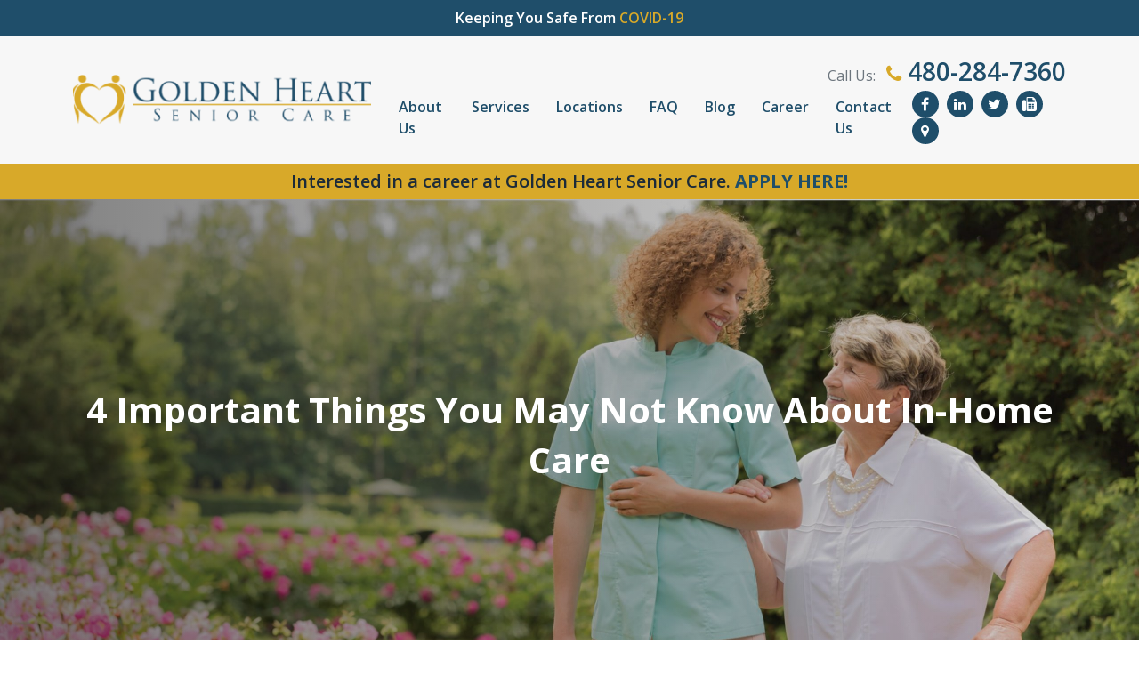

--- FILE ---
content_type: text/html; charset=UTF-8
request_url: https://goldenheartscottsdale.com/4-important-things-you-may-not-know-about-in-home-care/
body_size: 22360
content:

<!DOCTYPE html>
<html lang="en-US"><head>
    <meta charset="UTF-8">
    <meta http-equiv="X-UA-Compatible" content="IE=edge">
    <meta name="viewport" content="width=device-width, initial-scale=1.0">

    <!-- Fonts -->
 
 <link rel="preconnect" href="https://fonts.googleapis.com">
    <link rel="preconnect" href="https://fonts.gstatic.com" crossorigin>
    <!-- <script src="https://kit.fontawesome.com/8c19e5c573.js" crossorigin="anonymous"></script>
<link rel="stylesheet" href="https://kit.fontawesome.com/8c19e5c573.css" crossorigin="anonymous"> -->




	<meta name='robots' content='index, follow, max-image-preview:large, max-snippet:-1, max-video-preview:-1' />

	<!-- This site is optimized with the Yoast SEO plugin v24.0 - https://yoast.com/wordpress/plugins/seo/ -->
	<title>4 Important Things You May Not Know About In-Home Care</title>
	<meta name="description" content="For information about the home care services we offer at Golden Heart Senior Care, give us a call today at 623.748.3301 or complete our contact form." />
	<link rel="canonical" href="https://goldenheartscottsdale.com/4-important-things-you-may-not-know-about-in-home-care/" />
	<meta property="og:locale" content="en_US" />
	<meta property="og:type" content="article" />
	<meta property="og:title" content="4 Important Things You May Not Know About In-Home Care" />
	<meta property="og:description" content="For information about the home care services we offer at Golden Heart Senior Care, give us a call today at 623.748.3301 or complete our contact form." />
	<meta property="og:url" content="https://goldenheartscottsdale.com/4-important-things-you-may-not-know-about-in-home-care/" />
	<meta property="og:site_name" content="Golden Heart Scottsdale" />
	<meta property="article:publisher" content="https://www.facebook.com/GoldenHeartSeniorCare.Scottsdale/" />
	<meta property="article:published_time" content="2020-09-24T06:17:22+00:00" />
	<meta property="article:modified_time" content="2023-08-10T14:16:21+00:00" />
	<meta name="author" content="Craig Bass" />
	<meta name="twitter:card" content="summary_large_image" />
	<meta name="twitter:creator" content="@GoldenHeartSDL" />
	<meta name="twitter:site" content="@GoldenHeartSDL" />
	<meta name="twitter:label1" content="Written by" />
	<meta name="twitter:data1" content="Craig Bass" />
	<meta name="twitter:label2" content="Est. reading time" />
	<meta name="twitter:data2" content="2 minutes" />
	<script type="application/ld+json" class="yoast-schema-graph">{"@context":"https://schema.org","@graph":[{"@type":"Article","@id":"https://goldenheartscottsdale.com/4-important-things-you-may-not-know-about-in-home-care/#article","isPartOf":{"@id":"https://goldenheartscottsdale.com/4-important-things-you-may-not-know-about-in-home-care/"},"author":{"name":"Craig Bass","@id":"https://goldenheartscottsdale.com/#/schema/person/8ff2a31ee52501343d7125d5a87afef5"},"headline":"4 Important Things You May Not Know About In-Home Care","datePublished":"2020-09-24T06:17:22+00:00","dateModified":"2023-08-10T14:16:21+00:00","mainEntityOfPage":{"@id":"https://goldenheartscottsdale.com/4-important-things-you-may-not-know-about-in-home-care/"},"wordCount":419,"publisher":{"@id":"https://goldenheartscottsdale.com/#organization"},"image":{"@id":"https://goldenheartscottsdale.com/4-important-things-you-may-not-know-about-in-home-care/#primaryimage"},"thumbnailUrl":"","articleSection":["Blog"],"inLanguage":"en-US"},{"@type":"WebPage","@id":"https://goldenheartscottsdale.com/4-important-things-you-may-not-know-about-in-home-care/","url":"https://goldenheartscottsdale.com/4-important-things-you-may-not-know-about-in-home-care/","name":"4 Important Things You May Not Know About In-Home Care","isPartOf":{"@id":"https://goldenheartscottsdale.com/#website"},"primaryImageOfPage":{"@id":"https://goldenheartscottsdale.com/4-important-things-you-may-not-know-about-in-home-care/#primaryimage"},"image":{"@id":"https://goldenheartscottsdale.com/4-important-things-you-may-not-know-about-in-home-care/#primaryimage"},"thumbnailUrl":"","datePublished":"2020-09-24T06:17:22+00:00","dateModified":"2023-08-10T14:16:21+00:00","description":"For information about the home care services we offer at Golden Heart Senior Care, give us a call today at 623.748.3301 or complete our contact form.","breadcrumb":{"@id":"https://goldenheartscottsdale.com/4-important-things-you-may-not-know-about-in-home-care/#breadcrumb"},"inLanguage":"en-US","potentialAction":[{"@type":"ReadAction","target":["https://goldenheartscottsdale.com/4-important-things-you-may-not-know-about-in-home-care/"]}]},{"@type":"ImageObject","inLanguage":"en-US","@id":"https://goldenheartscottsdale.com/4-important-things-you-may-not-know-about-in-home-care/#primaryimage","url":"","contentUrl":""},{"@type":"BreadcrumbList","@id":"https://goldenheartscottsdale.com/4-important-things-you-may-not-know-about-in-home-care/#breadcrumb","itemListElement":[{"@type":"ListItem","position":1,"name":"Home","item":"https://goldenheartscottsdale.com/"},{"@type":"ListItem","position":2,"name":"4 Important Things You May Not Know About In-Home Care"}]},{"@type":"WebSite","@id":"https://goldenheartscottsdale.com/#website","url":"https://goldenheartscottsdale.com/","name":"Golden Heart Senior Care Scottsdale","description":"Home Care Services for Seniors","publisher":{"@id":"https://goldenheartscottsdale.com/#organization"},"potentialAction":[{"@type":"SearchAction","target":{"@type":"EntryPoint","urlTemplate":"https://goldenheartscottsdale.com/?s={search_term_string}"},"query-input":{"@type":"PropertyValueSpecification","valueRequired":true,"valueName":"search_term_string"}}],"inLanguage":"en-US"},{"@type":"Organization","@id":"https://goldenheartscottsdale.com/#organization","name":"Golden Heart Senior Care Scottsdale","url":"https://goldenheartscottsdale.com/","logo":{"@type":"ImageObject","inLanguage":"en-US","@id":"https://goldenheartscottsdale.com/#/schema/logo/image/","url":"https://goldenheartscottsdale.com/wp-content/uploads/sites/13/2023/03/Logo.png","contentUrl":"https://goldenheartscottsdale.com/wp-content/uploads/sites/13/2023/03/Logo.png","width":370,"height":61,"caption":"Golden Heart Senior Care Scottsdale"},"image":{"@id":"https://goldenheartscottsdale.com/#/schema/logo/image/"},"sameAs":["https://www.facebook.com/GoldenHeartSeniorCare.Scottsdale/","https://x.com/GoldenHeartSDL","https://www.linkedin.com/company/golden-heart-senior-care-scottsdale/","https://www.pinterest.com/GoldenHeartSCS/golden-heart-senior-care-nationwide/"]},{"@type":"Person","@id":"https://goldenheartscottsdale.com/#/schema/person/8ff2a31ee52501343d7125d5a87afef5","name":"Craig Bass","image":{"@type":"ImageObject","inLanguage":"en-US","@id":"https://goldenheartscottsdale.com/#/schema/person/image/","url":"https://secure.gravatar.com/avatar/8473388a8ced94171c2efae9b1ba6954?s=96&d=mm&r=g","contentUrl":"https://secure.gravatar.com/avatar/8473388a8ced94171c2efae9b1ba6954?s=96&d=mm&r=g","caption":"Craig Bass"},"url":"https://goldenheartscottsdale.com/author/cbgh-3o28t/"}]}</script>
	<!-- / Yoast SEO plugin. -->


<link rel='dns-prefetch' href='//fonts.googleapis.com' />
<link rel="alternate" type="application/rss+xml" title="Golden Heart Scottsdale &raquo; Feed" href="https://goldenheartscottsdale.com/feed/" />
<link rel="alternate" type="application/rss+xml" title="Golden Heart Scottsdale &raquo; Comments Feed" href="https://goldenheartscottsdale.com/comments/feed/" />
<link rel="alternate" type="application/rss+xml" title="Golden Heart Scottsdale &raquo; 4 Important Things You May Not Know About In-Home Care Comments Feed" href="https://goldenheartscottsdale.com/4-important-things-you-may-not-know-about-in-home-care/feed/" />
		<!-- This site uses the Google Analytics by MonsterInsights plugin v8.28.0 - Using Analytics tracking - https://www.monsterinsights.com/ -->
							<script src="//www.googletagmanager.com/gtag/js?id=G-25XE2XME2J"  data-cfasync="false" data-wpfc-render="false" async></script>
			<script data-cfasync="false" data-wpfc-render="false">
				var mi_version = '8.28.0';
				var mi_track_user = true;
				var mi_no_track_reason = '';
								var MonsterInsightsDefaultLocations = {"page_location":"https:\/\/goldenheartscottsdale.com\/4-important-things-you-may-not-know-about-in-home-care\/"};
				if ( typeof MonsterInsightsPrivacyGuardFilter === 'function' ) {
					var MonsterInsightsLocations = (typeof MonsterInsightsExcludeQuery === 'object') ? MonsterInsightsPrivacyGuardFilter( MonsterInsightsExcludeQuery ) : MonsterInsightsPrivacyGuardFilter( MonsterInsightsDefaultLocations );
				} else {
					var MonsterInsightsLocations = (typeof MonsterInsightsExcludeQuery === 'object') ? MonsterInsightsExcludeQuery : MonsterInsightsDefaultLocations;
				}

								var disableStrs = [
										'ga-disable-G-25XE2XME2J',
									];

				/* Function to detect opted out users */
				function __gtagTrackerIsOptedOut() {
					for (var index = 0; index < disableStrs.length; index++) {
						if (document.cookie.indexOf(disableStrs[index] + '=true') > -1) {
							return true;
						}
					}

					return false;
				}

				/* Disable tracking if the opt-out cookie exists. */
				if (__gtagTrackerIsOptedOut()) {
					for (var index = 0; index < disableStrs.length; index++) {
						window[disableStrs[index]] = true;
					}
				}

				/* Opt-out function */
				function __gtagTrackerOptout() {
					for (var index = 0; index < disableStrs.length; index++) {
						document.cookie = disableStrs[index] + '=true; expires=Thu, 31 Dec 2099 23:59:59 UTC; path=/';
						window[disableStrs[index]] = true;
					}
				}

				if ('undefined' === typeof gaOptout) {
					function gaOptout() {
						__gtagTrackerOptout();
					}
				}
								window.dataLayer = window.dataLayer || [];

				window.MonsterInsightsDualTracker = {
					helpers: {},
					trackers: {},
				};
				if (mi_track_user) {
					function __gtagDataLayer() {
						dataLayer.push(arguments);
					}

					function __gtagTracker(type, name, parameters) {
						if (!parameters) {
							parameters = {};
						}

						if (parameters.send_to) {
							__gtagDataLayer.apply(null, arguments);
							return;
						}

						if (type === 'event') {
														parameters.send_to = monsterinsights_frontend.v4_id;
							var hookName = name;
							if (typeof parameters['event_category'] !== 'undefined') {
								hookName = parameters['event_category'] + ':' + name;
							}

							if (typeof MonsterInsightsDualTracker.trackers[hookName] !== 'undefined') {
								MonsterInsightsDualTracker.trackers[hookName](parameters);
							} else {
								__gtagDataLayer('event', name, parameters);
							}
							
						} else {
							__gtagDataLayer.apply(null, arguments);
						}
					}

					__gtagTracker('js', new Date());
					__gtagTracker('set', {
						'developer_id.dZGIzZG': true,
											});
					if ( MonsterInsightsLocations.page_location ) {
						__gtagTracker('set', MonsterInsightsLocations);
					}
										__gtagTracker('config', 'G-25XE2XME2J', {"forceSSL":"true","link_attribution":"true"} );
															window.gtag = __gtagTracker;										(function () {
						/* https://developers.google.com/analytics/devguides/collection/analyticsjs/ */
						/* ga and __gaTracker compatibility shim. */
						var noopfn = function () {
							return null;
						};
						var newtracker = function () {
							return new Tracker();
						};
						var Tracker = function () {
							return null;
						};
						var p = Tracker.prototype;
						p.get = noopfn;
						p.set = noopfn;
						p.send = function () {
							var args = Array.prototype.slice.call(arguments);
							args.unshift('send');
							__gaTracker.apply(null, args);
						};
						var __gaTracker = function () {
							var len = arguments.length;
							if (len === 0) {
								return;
							}
							var f = arguments[len - 1];
							if (typeof f !== 'object' || f === null || typeof f.hitCallback !== 'function') {
								if ('send' === arguments[0]) {
									var hitConverted, hitObject = false, action;
									if ('event' === arguments[1]) {
										if ('undefined' !== typeof arguments[3]) {
											hitObject = {
												'eventAction': arguments[3],
												'eventCategory': arguments[2],
												'eventLabel': arguments[4],
												'value': arguments[5] ? arguments[5] : 1,
											}
										}
									}
									if ('pageview' === arguments[1]) {
										if ('undefined' !== typeof arguments[2]) {
											hitObject = {
												'eventAction': 'page_view',
												'page_path': arguments[2],
											}
										}
									}
									if (typeof arguments[2] === 'object') {
										hitObject = arguments[2];
									}
									if (typeof arguments[5] === 'object') {
										Object.assign(hitObject, arguments[5]);
									}
									if ('undefined' !== typeof arguments[1].hitType) {
										hitObject = arguments[1];
										if ('pageview' === hitObject.hitType) {
											hitObject.eventAction = 'page_view';
										}
									}
									if (hitObject) {
										action = 'timing' === arguments[1].hitType ? 'timing_complete' : hitObject.eventAction;
										hitConverted = mapArgs(hitObject);
										__gtagTracker('event', action, hitConverted);
									}
								}
								return;
							}

							function mapArgs(args) {
								var arg, hit = {};
								var gaMap = {
									'eventCategory': 'event_category',
									'eventAction': 'event_action',
									'eventLabel': 'event_label',
									'eventValue': 'event_value',
									'nonInteraction': 'non_interaction',
									'timingCategory': 'event_category',
									'timingVar': 'name',
									'timingValue': 'value',
									'timingLabel': 'event_label',
									'page': 'page_path',
									'location': 'page_location',
									'title': 'page_title',
									'referrer' : 'page_referrer',
								};
								for (arg in args) {
																		if (!(!args.hasOwnProperty(arg) || !gaMap.hasOwnProperty(arg))) {
										hit[gaMap[arg]] = args[arg];
									} else {
										hit[arg] = args[arg];
									}
								}
								return hit;
							}

							try {
								f.hitCallback();
							} catch (ex) {
							}
						};
						__gaTracker.create = newtracker;
						__gaTracker.getByName = newtracker;
						__gaTracker.getAll = function () {
							return [];
						};
						__gaTracker.remove = noopfn;
						__gaTracker.loaded = true;
						window['__gaTracker'] = __gaTracker;
					})();
									} else {
										console.log("");
					(function () {
						function __gtagTracker() {
							return null;
						}

						window['__gtagTracker'] = __gtagTracker;
						window['gtag'] = __gtagTracker;
					})();
									}
			</script>
				<!-- / Google Analytics by MonsterInsights -->
		<script>
window._wpemojiSettings = {"baseUrl":"https:\/\/s.w.org\/images\/core\/emoji\/15.0.3\/72x72\/","ext":".png","svgUrl":"https:\/\/s.w.org\/images\/core\/emoji\/15.0.3\/svg\/","svgExt":".svg","source":{"concatemoji":"https:\/\/goldenheartscottsdale.com\/wp-includes\/js\/wp-emoji-release.min.js?ver=1434ecddc99e53172ad52c7a61a71834"}};
/*! This file is auto-generated */
!function(i,n){var o,s,e;function c(e){try{var t={supportTests:e,timestamp:(new Date).valueOf()};sessionStorage.setItem(o,JSON.stringify(t))}catch(e){}}function p(e,t,n){e.clearRect(0,0,e.canvas.width,e.canvas.height),e.fillText(t,0,0);var t=new Uint32Array(e.getImageData(0,0,e.canvas.width,e.canvas.height).data),r=(e.clearRect(0,0,e.canvas.width,e.canvas.height),e.fillText(n,0,0),new Uint32Array(e.getImageData(0,0,e.canvas.width,e.canvas.height).data));return t.every(function(e,t){return e===r[t]})}function u(e,t,n){switch(t){case"flag":return n(e,"\ud83c\udff3\ufe0f\u200d\u26a7\ufe0f","\ud83c\udff3\ufe0f\u200b\u26a7\ufe0f")?!1:!n(e,"\ud83c\uddfa\ud83c\uddf3","\ud83c\uddfa\u200b\ud83c\uddf3")&&!n(e,"\ud83c\udff4\udb40\udc67\udb40\udc62\udb40\udc65\udb40\udc6e\udb40\udc67\udb40\udc7f","\ud83c\udff4\u200b\udb40\udc67\u200b\udb40\udc62\u200b\udb40\udc65\u200b\udb40\udc6e\u200b\udb40\udc67\u200b\udb40\udc7f");case"emoji":return!n(e,"\ud83d\udc26\u200d\u2b1b","\ud83d\udc26\u200b\u2b1b")}return!1}function f(e,t,n){var r="undefined"!=typeof WorkerGlobalScope&&self instanceof WorkerGlobalScope?new OffscreenCanvas(300,150):i.createElement("canvas"),a=r.getContext("2d",{willReadFrequently:!0}),o=(a.textBaseline="top",a.font="600 32px Arial",{});return e.forEach(function(e){o[e]=t(a,e,n)}),o}function t(e){var t=i.createElement("script");t.src=e,t.defer=!0,i.head.appendChild(t)}"undefined"!=typeof Promise&&(o="wpEmojiSettingsSupports",s=["flag","emoji"],n.supports={everything:!0,everythingExceptFlag:!0},e=new Promise(function(e){i.addEventListener("DOMContentLoaded",e,{once:!0})}),new Promise(function(t){var n=function(){try{var e=JSON.parse(sessionStorage.getItem(o));if("object"==typeof e&&"number"==typeof e.timestamp&&(new Date).valueOf()<e.timestamp+604800&&"object"==typeof e.supportTests)return e.supportTests}catch(e){}return null}();if(!n){if("undefined"!=typeof Worker&&"undefined"!=typeof OffscreenCanvas&&"undefined"!=typeof URL&&URL.createObjectURL&&"undefined"!=typeof Blob)try{var e="postMessage("+f.toString()+"("+[JSON.stringify(s),u.toString(),p.toString()].join(",")+"));",r=new Blob([e],{type:"text/javascript"}),a=new Worker(URL.createObjectURL(r),{name:"wpTestEmojiSupports"});return void(a.onmessage=function(e){c(n=e.data),a.terminate(),t(n)})}catch(e){}c(n=f(s,u,p))}t(n)}).then(function(e){for(var t in e)n.supports[t]=e[t],n.supports.everything=n.supports.everything&&n.supports[t],"flag"!==t&&(n.supports.everythingExceptFlag=n.supports.everythingExceptFlag&&n.supports[t]);n.supports.everythingExceptFlag=n.supports.everythingExceptFlag&&!n.supports.flag,n.DOMReady=!1,n.readyCallback=function(){n.DOMReady=!0}}).then(function(){return e}).then(function(){var e;n.supports.everything||(n.readyCallback(),(e=n.source||{}).concatemoji?t(e.concatemoji):e.wpemoji&&e.twemoji&&(t(e.twemoji),t(e.wpemoji)))}))}((window,document),window._wpemojiSettings);
</script>
<style id='wp-emoji-styles-inline-css'>

	img.wp-smiley, img.emoji {
		display: inline !important;
		border: none !important;
		box-shadow: none !important;
		height: 1em !important;
		width: 1em !important;
		margin: 0 0.07em !important;
		vertical-align: -0.1em !important;
		background: none !important;
		padding: 0 !important;
	}
</style>
<link rel='stylesheet' id='wp-block-library-css' href='https://goldenheartscottsdale.com/wp-includes/css/dist/block-library/style.min.css?ver=1434ecddc99e53172ad52c7a61a71834' media='all' />
<style id='classic-theme-styles-inline-css'>
/*! This file is auto-generated */
.wp-block-button__link{color:#fff;background-color:#32373c;border-radius:9999px;box-shadow:none;text-decoration:none;padding:calc(.667em + 2px) calc(1.333em + 2px);font-size:1.125em}.wp-block-file__button{background:#32373c;color:#fff;text-decoration:none}
</style>
<style id='global-styles-inline-css'>
body{--wp--preset--color--black: #000000;--wp--preset--color--cyan-bluish-gray: #abb8c3;--wp--preset--color--white: #ffffff;--wp--preset--color--pale-pink: #f78da7;--wp--preset--color--vivid-red: #cf2e2e;--wp--preset--color--luminous-vivid-orange: #ff6900;--wp--preset--color--luminous-vivid-amber: #fcb900;--wp--preset--color--light-green-cyan: #7bdcb5;--wp--preset--color--vivid-green-cyan: #00d084;--wp--preset--color--pale-cyan-blue: #8ed1fc;--wp--preset--color--vivid-cyan-blue: #0693e3;--wp--preset--color--vivid-purple: #9b51e0;--wp--preset--gradient--vivid-cyan-blue-to-vivid-purple: linear-gradient(135deg,rgba(6,147,227,1) 0%,rgb(155,81,224) 100%);--wp--preset--gradient--light-green-cyan-to-vivid-green-cyan: linear-gradient(135deg,rgb(122,220,180) 0%,rgb(0,208,130) 100%);--wp--preset--gradient--luminous-vivid-amber-to-luminous-vivid-orange: linear-gradient(135deg,rgba(252,185,0,1) 0%,rgba(255,105,0,1) 100%);--wp--preset--gradient--luminous-vivid-orange-to-vivid-red: linear-gradient(135deg,rgba(255,105,0,1) 0%,rgb(207,46,46) 100%);--wp--preset--gradient--very-light-gray-to-cyan-bluish-gray: linear-gradient(135deg,rgb(238,238,238) 0%,rgb(169,184,195) 100%);--wp--preset--gradient--cool-to-warm-spectrum: linear-gradient(135deg,rgb(74,234,220) 0%,rgb(151,120,209) 20%,rgb(207,42,186) 40%,rgb(238,44,130) 60%,rgb(251,105,98) 80%,rgb(254,248,76) 100%);--wp--preset--gradient--blush-light-purple: linear-gradient(135deg,rgb(255,206,236) 0%,rgb(152,150,240) 100%);--wp--preset--gradient--blush-bordeaux: linear-gradient(135deg,rgb(254,205,165) 0%,rgb(254,45,45) 50%,rgb(107,0,62) 100%);--wp--preset--gradient--luminous-dusk: linear-gradient(135deg,rgb(255,203,112) 0%,rgb(199,81,192) 50%,rgb(65,88,208) 100%);--wp--preset--gradient--pale-ocean: linear-gradient(135deg,rgb(255,245,203) 0%,rgb(182,227,212) 50%,rgb(51,167,181) 100%);--wp--preset--gradient--electric-grass: linear-gradient(135deg,rgb(202,248,128) 0%,rgb(113,206,126) 100%);--wp--preset--gradient--midnight: linear-gradient(135deg,rgb(2,3,129) 0%,rgb(40,116,252) 100%);--wp--preset--font-size--small: 13px;--wp--preset--font-size--medium: 20px;--wp--preset--font-size--large: 36px;--wp--preset--font-size--x-large: 42px;--wp--preset--spacing--20: 0.44rem;--wp--preset--spacing--30: 0.67rem;--wp--preset--spacing--40: 1rem;--wp--preset--spacing--50: 1.5rem;--wp--preset--spacing--60: 2.25rem;--wp--preset--spacing--70: 3.38rem;--wp--preset--spacing--80: 5.06rem;--wp--preset--shadow--natural: 6px 6px 9px rgba(0, 0, 0, 0.2);--wp--preset--shadow--deep: 12px 12px 50px rgba(0, 0, 0, 0.4);--wp--preset--shadow--sharp: 6px 6px 0px rgba(0, 0, 0, 0.2);--wp--preset--shadow--outlined: 6px 6px 0px -3px rgba(255, 255, 255, 1), 6px 6px rgba(0, 0, 0, 1);--wp--preset--shadow--crisp: 6px 6px 0px rgba(0, 0, 0, 1);}:where(.is-layout-flex){gap: 0.5em;}:where(.is-layout-grid){gap: 0.5em;}body .is-layout-flex{display: flex;}body .is-layout-flex{flex-wrap: wrap;align-items: center;}body .is-layout-flex > *{margin: 0;}body .is-layout-grid{display: grid;}body .is-layout-grid > *{margin: 0;}:where(.wp-block-columns.is-layout-flex){gap: 2em;}:where(.wp-block-columns.is-layout-grid){gap: 2em;}:where(.wp-block-post-template.is-layout-flex){gap: 1.25em;}:where(.wp-block-post-template.is-layout-grid){gap: 1.25em;}.has-black-color{color: var(--wp--preset--color--black) !important;}.has-cyan-bluish-gray-color{color: var(--wp--preset--color--cyan-bluish-gray) !important;}.has-white-color{color: var(--wp--preset--color--white) !important;}.has-pale-pink-color{color: var(--wp--preset--color--pale-pink) !important;}.has-vivid-red-color{color: var(--wp--preset--color--vivid-red) !important;}.has-luminous-vivid-orange-color{color: var(--wp--preset--color--luminous-vivid-orange) !important;}.has-luminous-vivid-amber-color{color: var(--wp--preset--color--luminous-vivid-amber) !important;}.has-light-green-cyan-color{color: var(--wp--preset--color--light-green-cyan) !important;}.has-vivid-green-cyan-color{color: var(--wp--preset--color--vivid-green-cyan) !important;}.has-pale-cyan-blue-color{color: var(--wp--preset--color--pale-cyan-blue) !important;}.has-vivid-cyan-blue-color{color: var(--wp--preset--color--vivid-cyan-blue) !important;}.has-vivid-purple-color{color: var(--wp--preset--color--vivid-purple) !important;}.has-black-background-color{background-color: var(--wp--preset--color--black) !important;}.has-cyan-bluish-gray-background-color{background-color: var(--wp--preset--color--cyan-bluish-gray) !important;}.has-white-background-color{background-color: var(--wp--preset--color--white) !important;}.has-pale-pink-background-color{background-color: var(--wp--preset--color--pale-pink) !important;}.has-vivid-red-background-color{background-color: var(--wp--preset--color--vivid-red) !important;}.has-luminous-vivid-orange-background-color{background-color: var(--wp--preset--color--luminous-vivid-orange) !important;}.has-luminous-vivid-amber-background-color{background-color: var(--wp--preset--color--luminous-vivid-amber) !important;}.has-light-green-cyan-background-color{background-color: var(--wp--preset--color--light-green-cyan) !important;}.has-vivid-green-cyan-background-color{background-color: var(--wp--preset--color--vivid-green-cyan) !important;}.has-pale-cyan-blue-background-color{background-color: var(--wp--preset--color--pale-cyan-blue) !important;}.has-vivid-cyan-blue-background-color{background-color: var(--wp--preset--color--vivid-cyan-blue) !important;}.has-vivid-purple-background-color{background-color: var(--wp--preset--color--vivid-purple) !important;}.has-black-border-color{border-color: var(--wp--preset--color--black) !important;}.has-cyan-bluish-gray-border-color{border-color: var(--wp--preset--color--cyan-bluish-gray) !important;}.has-white-border-color{border-color: var(--wp--preset--color--white) !important;}.has-pale-pink-border-color{border-color: var(--wp--preset--color--pale-pink) !important;}.has-vivid-red-border-color{border-color: var(--wp--preset--color--vivid-red) !important;}.has-luminous-vivid-orange-border-color{border-color: var(--wp--preset--color--luminous-vivid-orange) !important;}.has-luminous-vivid-amber-border-color{border-color: var(--wp--preset--color--luminous-vivid-amber) !important;}.has-light-green-cyan-border-color{border-color: var(--wp--preset--color--light-green-cyan) !important;}.has-vivid-green-cyan-border-color{border-color: var(--wp--preset--color--vivid-green-cyan) !important;}.has-pale-cyan-blue-border-color{border-color: var(--wp--preset--color--pale-cyan-blue) !important;}.has-vivid-cyan-blue-border-color{border-color: var(--wp--preset--color--vivid-cyan-blue) !important;}.has-vivid-purple-border-color{border-color: var(--wp--preset--color--vivid-purple) !important;}.has-vivid-cyan-blue-to-vivid-purple-gradient-background{background: var(--wp--preset--gradient--vivid-cyan-blue-to-vivid-purple) !important;}.has-light-green-cyan-to-vivid-green-cyan-gradient-background{background: var(--wp--preset--gradient--light-green-cyan-to-vivid-green-cyan) !important;}.has-luminous-vivid-amber-to-luminous-vivid-orange-gradient-background{background: var(--wp--preset--gradient--luminous-vivid-amber-to-luminous-vivid-orange) !important;}.has-luminous-vivid-orange-to-vivid-red-gradient-background{background: var(--wp--preset--gradient--luminous-vivid-orange-to-vivid-red) !important;}.has-very-light-gray-to-cyan-bluish-gray-gradient-background{background: var(--wp--preset--gradient--very-light-gray-to-cyan-bluish-gray) !important;}.has-cool-to-warm-spectrum-gradient-background{background: var(--wp--preset--gradient--cool-to-warm-spectrum) !important;}.has-blush-light-purple-gradient-background{background: var(--wp--preset--gradient--blush-light-purple) !important;}.has-blush-bordeaux-gradient-background{background: var(--wp--preset--gradient--blush-bordeaux) !important;}.has-luminous-dusk-gradient-background{background: var(--wp--preset--gradient--luminous-dusk) !important;}.has-pale-ocean-gradient-background{background: var(--wp--preset--gradient--pale-ocean) !important;}.has-electric-grass-gradient-background{background: var(--wp--preset--gradient--electric-grass) !important;}.has-midnight-gradient-background{background: var(--wp--preset--gradient--midnight) !important;}.has-small-font-size{font-size: var(--wp--preset--font-size--small) !important;}.has-medium-font-size{font-size: var(--wp--preset--font-size--medium) !important;}.has-large-font-size{font-size: var(--wp--preset--font-size--large) !important;}.has-x-large-font-size{font-size: var(--wp--preset--font-size--x-large) !important;}
.wp-block-navigation a:where(:not(.wp-element-button)){color: inherit;}
:where(.wp-block-post-template.is-layout-flex){gap: 1.25em;}:where(.wp-block-post-template.is-layout-grid){gap: 1.25em;}
:where(.wp-block-columns.is-layout-flex){gap: 2em;}:where(.wp-block-columns.is-layout-grid){gap: 2em;}
.wp-block-pullquote{font-size: 1.5em;line-height: 1.6;}
</style>
<link rel='stylesheet' id='contact-form-7-css' href='https://goldenheartscottsdale.com/wp-content/plugins/contact-form-7/includes/css/styles.css?ver=5.9.7' media='all' />
<style id='contact-form-7-inline-css'>
.wpcf7 .wpcf7-recaptcha iframe {margin-bottom: 0;}.wpcf7 .wpcf7-recaptcha[data-align="center"] > div {margin: 0 auto;}.wpcf7 .wpcf7-recaptcha[data-align="right"] > div {margin: 0 0 0 auto;}
</style>
<link rel='stylesheet' id='font-awesome-style-css' href='https://goldenheartscottsdale.com/wp-content/themes/golden-heart-com/css/font-awesome.min.css?ver=1434ecddc99e53172ad52c7a61a71834' media='all' />
<link rel='stylesheet' id='slick-style-css' href='https://goldenheartscottsdale.com/wp-content/themes/golden-heart-com/css/slick.css?ver=1434ecddc99e53172ad52c7a61a71834' media='all' />
<link rel='stylesheet' id='slick-theme-style-css' href='https://goldenheartscottsdale.com/wp-content/themes/golden-heart-com/css/slick-theme.css?ver=1434ecddc99e53172ad52c7a61a71834' media='all' />
<link rel='stylesheet' id='bootstrap-style-css' href='https://goldenheartscottsdale.com/wp-content/themes/golden-heart-com/css/bootstrap.min.css?ver=1434ecddc99e53172ad52c7a61a71834' media='all' />
<link rel='stylesheet' id='main-style-css' href='https://goldenheartscottsdale.com/wp-content/themes/golden-heart-com/css/style.css?ver=1434ecddc99e53172ad52c7a61a71834' media='all' />
<link rel='stylesheet' id='child-style-css' href='https://goldenheartscottsdale.com/wp-content/themes/golden-heart-com/style.css?ver=1434ecddc99e53172ad52c7a61a71834' media='all' />
<link rel='stylesheet' id='load-fa-css' href='https://fonts.googleapis.com/css2?family=Open+Sans%3Awght%40400%3B600%3B700&#038;display=swap&#038;ver=6.5.7' media='all' />
<!--n2css--><!--n2js--><script async src="https://goldenheartscottsdale.com/wp-content/plugins/burst-statistics/helpers/timeme/timeme.min.js?ver=1.6.1" id="burst-timeme-js"></script>
<script id="burst-js-extra">
var burst = {"page_id":"13759","cookie_retention_days":"30","beacon_url":"https:\/\/goldenheartscottsdale.com\/wp-content\/plugins\/burst-statistics\/endpoint.php","options":{"beacon_enabled":1,"enable_cookieless_tracking":0,"enable_turbo_mode":0,"do_not_track":0},"goals":[],"goals_script_url":"https:\/\/goldenheartscottsdale.com\/wp-content\/plugins\/burst-statistics\/\/assets\/js\/build\/burst-goals.js?v=1.6.1"};
</script>
<script async src="https://goldenheartscottsdale.com/wp-content/plugins/burst-statistics/assets/js/build/burst.min.js?ver=1.6.1" id="burst-js"></script>
<script src="https://goldenheartscottsdale.com/wp-content/plugins/google-analytics-for-wordpress/assets/js/frontend-gtag.js?ver=8.28.0" id="monsterinsights-frontend-script-js"></script>
<script data-cfasync="false" data-wpfc-render="false" id='monsterinsights-frontend-script-js-extra'>var monsterinsights_frontend = {"js_events_tracking":"true","download_extensions":"doc,pdf,ppt,zip,xls,docx,pptx,xlsx","inbound_paths":"[{\"path\":\"\\\/go\\\/\",\"label\":\"affiliate\"},{\"path\":\"\\\/recommend\\\/\",\"label\":\"affiliate\"}]","home_url":"https:\/\/goldenheartscottsdale.com","hash_tracking":"false","v4_id":"G-25XE2XME2J"};</script>
<script src="https://goldenheartscottsdale.com/wp-includes/js/jquery/jquery.min.js?ver=3.7.1" id="jquery-core-js"></script>
<script src="https://goldenheartscottsdale.com/wp-includes/js/jquery/jquery-migrate.min.js?ver=3.4.1" id="jquery-migrate-js"></script>
<link rel="https://api.w.org/" href="https://goldenheartscottsdale.com/wp-json/" /><link rel="alternate" type="application/json" href="https://goldenheartscottsdale.com/wp-json/wp/v2/posts/13759" /><link rel="alternate" type="application/json+oembed" href="https://goldenheartscottsdale.com/wp-json/oembed/1.0/embed?url=https%3A%2F%2Fgoldenheartscottsdale.com%2F4-important-things-you-may-not-know-about-in-home-care%2F" />
<link rel="alternate" type="text/xml+oembed" href="https://goldenheartscottsdale.com/wp-json/oembed/1.0/embed?url=https%3A%2F%2Fgoldenheartscottsdale.com%2F4-important-things-you-may-not-know-about-in-home-care%2F&#038;format=xml" />
<!-- HFCM by 99 Robots - Snippet # 3: Golden Heart Senior Care -->
<script type="application/ld+json">
{
	"@context": "https://schema.org",
	"@type": "LocalBusiness",
	"name": "Golden Heart Senior Care Scottsdale",
	"description": "Receive the highest quality care from carefully selected, professional caregivers who provide you with the care that you and your loved ones deserve!",
	"slogan": "Helping Seniors Enjoy Their Golden Years Safely and Independently at Home in the East Valley of Phoenix, Arizona",
	"priceRange": "$",
	"knowsAbout": [
		"https://en.wikipedia.org/wiki/Home_care",
		"https://en.wikipedia.org/wiki/Aging_in_place",
		"https://en.wikipedia.org/wiki/Assisted_living",
		"https://en.wikipedia.org/wiki/Home_care_in_the_United_States",
		"Personal Care",
		"Concierge Care",
		"Housekeeping",
		"Companion Care",
		"Respite Care",
		"Transitional Care",
		"24 Hour Care / Live-In Care",
		"Memory Care for Alzheimer’s & Dementia",
		"Meal Preparation & Nutrition",
		"Medication Reminders & Support",
		"Specialized & Complex Care",
		"Transportation & Errands"
	],

	"sameAs": [
		"https://www.facebook.com/GoldenHeartSeniorCare.Scottsdale/",
		"https://www.linkedin.com/company/golden-heart-senior-care-scottsdale/",
		"https://twitter.com/GoldenHeartSDL",
		"https://goldenheartscottsdale.com/locations/",
		"https://www.yelp.com/biz/golden-heart-senior-care-scottsdale",
		"https://www.caring.com/senior-care/arizona/scottsdale/golden-heart-senior-care-scottsdale-az-and-surrounding-areas",
		"https://www.aplaceformom.com/community/golden-heart-scottsdale-1398016"
	],

	"telephone": "480-284-7360",
	"legalName": "Golden Heart Senior Care",
	"disambiguatingDescription": "It is our vision to enable every person to live a dignified, independent, and self-determined life in the community or setting of their own choosing. We provide Quality Home Care with Compassionate Caregivers and Exceptional Service to ensure your dignity, independence and right to choose how you live your life.",
	"image": [
		"https://goldenheartscottsdale.com/wp-content/uploads/sites/13/2023/03/a-icon-01.png",
		"https://goldenheartscottsdale.com/wp-content/uploads/sites/13/2023/03/a-icon-04.png",
		"https://goldenheartscottsdale.com/wp-content/uploads/sites/13/2023/03/customize-plan-1.png",
		"https://goldenheartscottsdale.com/wp-content/uploads/sites/13/2023/03/a-icon-03.png",
		"https://goldenheartscottsdale.com/wp-content/uploads/sites/13/2023/03/a-icon-05.png",
		"https://goldenheartscottsdale.com/wp-content/uploads/sites/13/2023/03/a-icon-06.png",
		"https://goldenheartscottsdale.com/wp-content/uploads/sites/13/2023/03/services-icon-03.png",
		"https://goldenheartscottsdale.com/wp-content/uploads/sites/13/2023/03/services-icon-07.png",
		"https://goldenheartscottsdale.com/wp-content/uploads/sites/13/2023/03/concierge-care.png",
		"https://goldenheartscottsdale.com/wp-content/uploads/sites/13/2023/03/services-icon-02.png",
		"https://goldenheartscottsdale.com/wp-content/uploads/sites/13/2023/03/services-icon-05.png",
		"https://goldenheartscottsdale.com/wp-content/uploads/sites/13/2023/03/services-icon-06.png",
		"https://goldenheartscottsdale.com/wp-content/uploads/sites/13/2023/03/icons8_group.png",
		"https://goldenheartscottsdale.com/wp-content/uploads/sites/13/2023/03/services-icon-04.png",
		"https://goldenheartscottsdale.com/wp-content/uploads/sites/13/2023/03/services-icon-09.png",
		"https://goldenheartscottsdale.com/wp-content/uploads/sites/13/2023/03/Specialized-Complex-Care.png",
		"https://goldenheartscottsdale.com/wp-content/uploads/sites/13/2023/03/services-icon-10-1.png",
		"https://goldenheartscottsdale.com/wp-content/uploads/sites/13/2023/03/services-icon-10.png",
		"https://goldenheartscottsdale.com/wp-content/uploads/sites/13/2023/04/Rebuild-logo-gold-small.png"
	],

	"hasMap": "https://www.google.com/maps/place/Golden+Heart+Senior+Care/@33.4798051,-111.9062309,15z/data=!4m2!3m1!1s0x0:0x2f5fcaa04267bb1d?sa=X&ved=1t:2428&ictx=111",
	"url": "https://goldenheartscottsdale.com/",
	"founder": [
		{
			"@context": "https://schema.org",
			"@type": "Person",
			"name": "Rodney Malone",
			"url": "https://goldenheartscottsdale.com/about-us/",
			"sameAs": [
				"https://www.facebook.com/rodney.malone.549/",
				"https://www.linkedin.com/in/rodney-malone-ba647711/"
			],
			"knowsAbout": [
				"https://en.wikipedia.org/wiki/Home_care",
				"https://en.wikipedia.org/wiki/Aging_in_place",
				"https://en.wikipedia.org/wiki/Assisted_living",
				"https://en.wikipedia.org/wiki/Home_care_in_the_United_States",
				"Personal Care",
				"Concierge Care",
				"Housekeeping",
				"Companion Care",
				"Respite Care",
				"Transitional Care",
				"24 Hour Care / Live-In Care",
				"Memory Care for Alzheimer’s & Dementia",
				"Meal Preparation & Nutrition",
				"Medication Reminders & Support",
				"Specialized & Complex Care",
				"Transportation & Errands"
			],
			"description": "Rodney Malone is the Owner and CEO of Golden Heart Senior Care. This line of work comes naturally to Rodney. Rodney was raised by his grandmother who had 10 children of her own that she raised in a three bedroom house. All of her children were older than Rodney. So when she elected to adopt and raise Rodney, she was approaching her senior years and Rodney’s love and appreciation for her is what started him on a path to caring for seniors. Rodney is a widower to his wife of 30 years. Together, they have raised three children. Christopher who is a Principal in the Vail School District in Tucson along with his wife a teacher and their two toddlers. A middle son Maximillian whom is very productive in the music industry and who volunteered at Courtney’s Place for the physically and mentally challenged. And an adopted daughter Emilie who is a student at NAU who is studying Psychology. Rodney’s leadership skills involve coaching various youth team sports and golf. He is a founding Board Member of K2 Adventures Foundation raising money for handicapped families. He is an active member at the Scottsdale Chamber of Commerce. Rodney successfully owned, operated and sold a cleaning franchise in Ohio employing over 96 employees. He became the larges in the Ohio Tri-State Area. He successfully owned, operated and sold a construction cleaning business employing over 115 cleaners. Rodney has now committed his remaining working years to being Of Service and helping seniors. According to Rodney, this is the most rewarding work he has ever done and he plans to help as many seniors as will have him.",
			"brand": [
				{
					"@context": "https://schema.org",
					"@type": "LocalBusiness",
					"@id": "goldenheartscottsdale.com"
				}
			],
			"owns": [
				{
					"@context": "https://schema.org",
					"@type": "LocalBusiness",
					"@id": "goldenheartscottsdale.com"
				}
			],
			"@id": "goldenheartscottsdale.com/about-us"
		}
	],

	"employee": [
		{
			"@context": "https://schema.org",
			"@type": "Person",
			"@id": "goldenheartscottsdale.com/about-us"
		}
	],

	"brand": {
		"@context": "https://schema.org",
		"@type": "LocalBusiness",
		"@id": "goldenheartscottsdale.com"
	},
	"areaServed": {
		"@context": "https://schema.org",
		"@type": "AdministrativeArea",
		"geo": {
			"@context": "https://schema.org",
			"@type": "GeoShape",
			"postalcode": [
				"85250",
				"85251",
				"85252",
				"85254",
				"85255",
				"85256",
				"85257",
				"85258",
				"85259+85260",
				"85261",
				"85262",
				"85266",
				"85267",
				"85271"
			]
		},
		"containsPlace": [
			{
				"@context": "https://schema.org",
				"@type": "City",
				"name": "Scottsdale",
				"url": [
					"https://www.google.com/maps/place/Scottsdale,+AZ/@33.674211,-111.858454,10z/data=!3m1!4b1!4m6!3m5!1s0x872b08d9a7772c97:0x26d2e412188fe618!8m2!3d33.4948764!4d-111.9216734!16zL20vMHFwcW4?entry=ttu"
				],
				"AdministrativeArea.fk": null
			}
		],
		"@id": "Scottsdale"
	},
	"address": {
		"@context": "https://schema.org",
		"streetAddress": "8111 E. Thomas Rd  Ste. 112",
		"addressLocality": "Scottsdale",
		"addressRegion": "Arizona",
		"postalCode": "85251",
		"addressCountry": "United States",
		"@type": "PostalAddress"
	},
	"@id": "goldenheartscottsdale.com",
	"logo": {
		"@context": "https://schema.org",
		"@type": "ImageObject",
		"@id": "logo",
		"contentUrl": "https://goldenheartscottsdale.com/wp-content/uploads/sites/13/2023/03/Logo.png",
		"url": "https://goldenheartscottsdale.com/wp-content/uploads/sites/13/2023/03/Logo.png"
	},
	"makesOffer": {
		"@context": "https://schema.org",
		"@type": "Offer",
		"itemOffered": [
			{
				"@context": "https://schema.org",
				"@type": "Service",
				"name": "Personal Care",
				"url": "https://goldenheartscottsdale.com/services/personal-care/",
				"description": "Our Personal Care is customized based on your needs. Our Compassionate Caregivers assist with Personal Care services such as bathing, grooming, mobility assistance, household activities and other daily activities.",
				"audience": "People looking for personal care services.",
				"provider": [
					{
						"@context": "https://schema.org",
						"@type": "LocalBusiness",
						"@id": "goldenheartscottsdale.com"
					},
					{
						"@context": "https://schema.org",
						"@type": "LocalBusiness",
						"@id": "goldenheartscottsdale.com/locations/scottsdale"
					},
					{
						"@context": "https://schema.org",
						"@type": "LocalBusiness",
						"@id": "goldenheartscottsdale.com/locations/mesa-az"
					},
					{
						"@context": "https://schema.org",
						"@type": "LocalBusiness",
						"@id": "goldenheartscottsdale.com/locations/chandler-az"
					},
					{
						"@context": "https://schema.org",
						"@type": "LocalBusiness",
						"@id": "goldenheartscottsdale.com/locations/gilbert-az"
					}
				],
				"brand": [
					{
						"@context": "https://schema.org",
						"@type": "LocalBusiness",
						"@id": "goldenheartscottsdale.com"
					}
				],
				"@id": "goldenheartscottsdale.com/services/personal-care"
			},
			{
				"@context": "https://schema.org",
				"@type": "Service",
				"name": "24 Hour Care / Live-In Care",
				"url": "https://goldenheartscottsdale.com/services/24-hour-care-live-in-care/",
				"description": "Golden Heart Senior Care provides 24-Hour and Live-In care services so you can live comfortably at home.",
				"audience": "People looking for 324-hour or live-in care services.",
				"provider": [
					{
						"@context": "https://schema.org",
						"@type": "LocalBusiness",
						"@id": "goldenheartscottsdale.com"
					},
					{
						"@context": "https://schema.org",
						"@type": "LocalBusiness",
						"@id": "goldenheartscottsdale.com/locations/scottsdale"
					},
					{
						"@context": "https://schema.org",
						"@type": "LocalBusiness",
						"@id": "goldenheartscottsdale.com/locations/mesa-az"
					},
					{
						"@context": "https://schema.org",
						"@type": "LocalBusiness",
						"@id": "goldenheartscottsdale.com/locations/chandler-az"
					},
					{
						"@context": "https://schema.org",
						"@type": "LocalBusiness",
						"@id": "goldenheartscottsdale.com/locations/gilbert-az"
					}
				],
				"brand": [
					{
						"@context": "https://schema.org",
						"@type": "LocalBusiness",
						"@id": "goldenheartscottsdale.com"
					}
				],
				"@id": "goldenheartscottsdale.com/services/24-hour-care-live-in-care"
			},
			{
				"@context": "https://schema.org",
				"@type": "Service",
				"name": "Concierge Care",
				"url": "https://goldenheartscottsdale.com/services/concierge-care/",
				"description": "Golden Heart Senior Care Concierge Services offer you or your loved one the opportunity to stay happy, safe, and empowered in your own home.",
				"audience": "People looking for concierge care services.",
				"provider": [
					{
						"@context": "https://schema.org",
						"@type": "LocalBusiness",
						"@id": "goldenheartscottsdale.com"
					},
					{
						"@context": "https://schema.org",
						"@type": "LocalBusiness",
						"@id": "goldenheartscottsdale.com/locations/scottsdale"
					},
					{
						"@context": "https://schema.org",
						"@type": "LocalBusiness",
						"@id": "goldenheartscottsdale.com/locations/mesa-az"
					},
					{
						"@context": "https://schema.org",
						"@type": "LocalBusiness",
						"@id": "goldenheartscottsdale.com/locations/chandler-az"
					},
					{
						"@context": "https://schema.org",
						"@type": "LocalBusiness",
						"@id": "goldenheartscottsdale.com/locations/gilbert-az"
					}
				],
				"brand": [
					{
						"@context": "https://schema.org",
						"@type": "LocalBusiness",
						"@id": "goldenheartscottsdale.com"
					}
				],
				"@id": "goldenheartscottsdale.com/services/concierge-care"
			},
			{
				"@context": "https://schema.org",
				"@type": "Service",
				"name": "Memory Care for Alzheimer’s & Dementia",
				"url": "https://goldenheartscottsdale.com/services/memory-care-for-alzheimers-dementia/",
				"description": "Golden Heart Senior Care understands the challenges faced when caring for a senior with Alzheimer’s disease or dementia.",
				"audience": "People looking for Alzheimer's and Dementia care services.",
				"provider": [
					{
						"@context": "https://schema.org",
						"@type": "LocalBusiness",
						"@id": "goldenheartscottsdale.com"
					},
					{
						"@context": "https://schema.org",
						"@type": "LocalBusiness",
						"@id": "goldenheartscottsdale.com/locations/scottsdale"
					},
					{
						"@context": "https://schema.org",
						"@type": "LocalBusiness",
						"@id": "goldenheartscottsdale.com/locations/mesa-az"
					},
					{
						"@context": "https://schema.org",
						"@type": "LocalBusiness",
						"@id": "goldenheartscottsdale.com/locations/chandler-az"
					},
					{
						"@context": "https://schema.org",
						"@type": "LocalBusiness",
						"@id": "goldenheartscottsdale.com/locations/gilbert-az"
					}
				],
				"brand": [
					{
						"@context": "https://schema.org",
						"@type": "LocalBusiness",
						"@id": "goldenheartscottsdale.com"
					}
				],
				"@id": "goldenheartscottsdale.com/services/memory-care-for-alzheimers-dementia"
			},
			{
				"@context": "https://schema.org",
				"@type": "Service",
				"name": "Housekeeping",
				"url": "https://goldenheartscottsdale.com/services/housekeeping/",
				"description": "Golden Heart Senior Care provides housekeeping services to clean and organize your home as part of your overall care plan.",
				"audience": "People looking for housekeeping services.",
				"provider": [
					{
						"@context": "https://schema.org",
						"@type": "LocalBusiness",
						"@id": "goldenheartscottsdale.com"
					},
					{
						"@context": "https://schema.org",
						"@type": "LocalBusiness",
						"@id": "goldenheartscottsdale.com/locations/scottsdale"
					},
					{
						"@context": "https://schema.org",
						"@type": "LocalBusiness",
						"@id": "goldenheartscottsdale.com/locations/mesa-az"
					},
					{
						"@context": "https://schema.org",
						"@type": "LocalBusiness",
						"@id": "goldenheartscottsdale.com/locations/chandler-az"
					},
					{
						"@context": "https://schema.org",
						"@type": "LocalBusiness",
						"@id": "goldenheartscottsdale.com/locations/gilbert-az"
					}
				],
				"brand": [
					{
						"@context": "https://schema.org",
						"@type": "LocalBusiness",
						"@id": "goldenheartscottsdale.com"
					}
				],
				"@id": "goldenheartscottsdale.com/services/housekeeping"
			},
			{
				"@context": "https://schema.org",
				"@type": "Service",
				"name": "Meal Preparation & Nutrition",
				"url": "https://goldenheartscottsdale.com/services/meal-preparation/",
				"description": "Our Compassionate Caregivers provide thoughtful meal preparation planning and cooking services to ensure you obtain the proper nutrition to maintain a healthy lifestyle.\n",
				"audience": "People looking for meal preparation and nutrition services.",
				"provider": [
					{
						"@context": "https://schema.org",
						"@type": "LocalBusiness",
						"@id": "goldenheartscottsdale.com"
					},
					{
						"@context": "https://schema.org",
						"@type": "LocalBusiness",
						"@id": "goldenheartscottsdale.com/locations/scottsdale"
					},
					{
						"@context": "https://schema.org",
						"@type": "LocalBusiness",
						"@id": "goldenheartscottsdale.com/locations/mesa-az"
					},
					{
						"@context": "https://schema.org",
						"@type": "LocalBusiness",
						"@id": "goldenheartscottsdale.com/locations/chandler-az"
					},
					{
						"@context": "https://schema.org",
						"@type": "LocalBusiness",
						"@id": "goldenheartscottsdale.com/locations/gilbert-az"
					}
				],
				"brand": [
					{
						"@context": "https://schema.org",
						"@type": "LocalBusiness",
						"@id": "goldenheartscottsdale.com"
					}
				],
				"@id": "goldenheartscottsdale.com/services/meal-preparation"
			},
			{
				"@context": "https://schema.org",
				"@type": "Service",
				"name": "Companion Care",
				"url": "https://goldenheartscottsdale.com/services/companion-care/",
				"description": "Golden Heart Senior Care provides you or your loved one with companionship that delivers emotional support, friendship, and socialization.",
				"audience": "People looking for companion care services.",
				"provider": [
					{
						"@context": "https://schema.org",
						"@type": "LocalBusiness",
						"@id": "goldenheartscottsdale.com"
					},
					{
						"@context": "https://schema.org",
						"@type": "LocalBusiness",
						"@id": "goldenheartscottsdale.com/locations/scottsdale"
					},
					{
						"@context": "https://schema.org",
						"@type": "LocalBusiness",
						"@id": "goldenheartscottsdale.com/locations/mesa-az"
					},
					{
						"@context": "https://schema.org",
						"@type": "LocalBusiness",
						"@id": "goldenheartscottsdale.com/locations/chandler-az"
					},
					{
						"@context": "https://schema.org",
						"@type": "LocalBusiness",
						"@id": "goldenheartscottsdale.com/locations/gilbert-az"
					}
				],
				"brand": [
					{
						"@context": "https://schema.org",
						"@type": "LocalBusiness",
						"@id": "goldenheartscottsdale.com"
					}
				],
				"@id": "goldenheartscottsdale.com/services/companion-care"
			},
			{
				"@context": "https://schema.org",
				"@type": "Service",
				"name": "Medication Reminders & Support",
				"url": "https://goldenheartscottsdale.com/services/medication-reminders-support/",
				"description": "Our Compassionate Caregivers provide Medication Reminders and Support to ensure medication are taken safely and on the prescribed schedule.",
				"audience": "People looking for medication reminders and support services.",
				"provider": [
					{
						"@context": "https://schema.org",
						"@type": "LocalBusiness",
						"@id": "goldenheartscottsdale.com"
					},
					{
						"@context": "https://schema.org",
						"@type": "LocalBusiness",
						"@id": "goldenheartscottsdale.com/locations/scottsdale"
					},
					{
						"@context": "https://schema.org",
						"@type": "LocalBusiness",
						"@id": "goldenheartscottsdale.com/locations/mesa-az"
					},
					{
						"@context": "https://schema.org",
						"@type": "LocalBusiness",
						"@id": "goldenheartscottsdale.com/locations/chandler-az"
					},
					{
						"@context": "https://schema.org",
						"@type": "LocalBusiness",
						"@id": "goldenheartscottsdale.com/locations/gilbert-az"
					}
				],
				"brand": [
					{
						"@context": "https://schema.org",
						"@type": "LocalBusiness",
						"@id": "goldenheartscottsdale.com"
					}
				],
				"@id": "goldenheartscottsdale.com/services/medication-reminders-support"
			},
			{
				"@context": "https://schema.org",
				"@type": "Service",
				"name": "Respite Care",
				"url": "https://goldenheartscottsdale.com/services/respite-care/",
				"description": "Our Compassionate Caregivers can step in and help you care for a loved one while you take a break and get the rest you deserve.",
				"audience": "People looking for respite care services.",
				"provider": [
					{
						"@context": "https://schema.org",
						"@type": "LocalBusiness",
						"@id": "goldenheartscottsdale.com"
					},
					{
						"@context": "https://schema.org",
						"@type": "LocalBusiness",
						"@id": "goldenheartscottsdale.com/locations/scottsdale"
					},
					{
						"@context": "https://schema.org",
						"@type": "LocalBusiness",
						"@id": "goldenheartscottsdale.com/locations/mesa-az"
					},
					{
						"@context": "https://schema.org",
						"@type": "LocalBusiness",
						"@id": "goldenheartscottsdale.com/locations/chandler-az"
					},
					{
						"@context": "https://schema.org",
						"@type": "LocalBusiness",
						"@id": "goldenheartscottsdale.com/locations/gilbert-az"
					}
				],
				"brand": [
					{
						"@context": "https://schema.org",
						"@type": "LocalBusiness",
						"@id": "goldenheartscottsdale.com"
					}
				],
				"@id": "goldenheartscottsdale.com/services/respite-care"
			},
			{
				"@context": "https://schema.org",
				"@type": "Service",
				"name": "Specialized & Complex Care",
				"url": "https://goldenheartscottsdale.com/services/specialized-complex-care/",
				"description": "Golden Heart Senior Care customizes daily care plans to address specialized or complex care needs.",
				"audience": "People looking for specialized and complex care services.",
				"provider": [
					{
						"@context": "https://schema.org",
						"@type": "LocalBusiness",
						"@id": "goldenheartscottsdale.com"
					},
					{
						"@context": "https://schema.org",
						"@type": "LocalBusiness",
						"@id": "goldenheartscottsdale.com/locations/scottsdale"
					},
					{
						"@context": "https://schema.org",
						"@type": "LocalBusiness",
						"@id": "goldenheartscottsdale.com/locations/mesa-az"
					},
					{
						"@context": "https://schema.org",
						"@type": "LocalBusiness",
						"@id": "goldenheartscottsdale.com/locations/chandler-az"
					},
					{
						"@context": "https://schema.org",
						"@type": "LocalBusiness",
						"@id": "goldenheartscottsdale.com/locations/gilbert-az"
					}
				],
				"brand": [
					{
						"@context": "https://schema.org",
						"@type": "LocalBusiness",
						"@id": "goldenheartscottsdale.com"
					}
				],
				"@id": "goldenheartscottsdale.com/services/specialized-complex-care"
			},
			{
				"@context": "https://schema.org",
				"@type": "Service",
				"name": "Transitional Care",
				"url": "https://goldenheartscottsdale.com/services/transitional-care/",
				"description": "Our Compassionate Caregivers help you with a rapid and safe recovery after a hospital stay, surgical procedure, or discharge from a rehab center or skilled nursing facility.",
				"audience": "People looking for transitional care services.",
				"provider": [
					{
						"@context": "https://schema.org",
						"@type": "LocalBusiness",
						"@id": "goldenheartscottsdale.com"
					},
					{
						"@context": "https://schema.org",
						"@type": "LocalBusiness",
						"@id": "goldenheartscottsdale.com/locations/scottsdale"
					},
					{
						"@context": "https://schema.org",
						"@type": "LocalBusiness",
						"@id": "goldenheartscottsdale.com/locations/mesa-az"
					},
					{
						"@context": "https://schema.org",
						"@type": "LocalBusiness",
						"@id": "goldenheartscottsdale.com/locations/chandler-az"
					},
					{
						"@context": "https://schema.org",
						"@type": "LocalBusiness",
						"@id": "goldenheartscottsdale.com/locations/gilbert-az"
					}
				],
				"brand": [
					{
						"@context": "https://schema.org",
						"@type": "LocalBusiness",
						"@id": "goldenheartscottsdale.com"
					}
				],
				"@id": "goldenheartscottsdale.com/services/transitional-care"
			},
			{
				"@context": "https://schema.org",
				"@type": "Service",
				"name": "Transportation & Errands",
				"url": "https://goldenheartscottsdale.com/services/transportation-errands/",
				"description": "Our Compassionate Caregivers can provide you with Transportation and Errand services to help you maintain your independence.",
				"audience": "People looking for transportation and errands services.",
				"provider": [
					{
						"@context": "https://schema.org",
						"@type": "LocalBusiness",
						"@id": "goldenheartscottsdale.com"
					},
					{
						"@context": "https://schema.org",
						"@type": "LocalBusiness",
						"@id": "goldenheartscottsdale.com/locations/scottsdale"
					},
					{
						"@context": "https://schema.org",
						"@type": "LocalBusiness",
						"@id": "goldenheartscottsdale.com/locations/mesa-az"
					},
					{
						"@context": "https://schema.org",
						"@type": "LocalBusiness",
						"@id": "goldenheartscottsdale.com/locations/chandler-az"
					},
					{
						"@context": "https://schema.org",
						"@type": "LocalBusiness",
						"@id": "goldenheartscottsdale.com/locations/gilbert-az"
					}
				],
				"brand": [
					{
						"@context": "https://schema.org",
						"@type": "LocalBusiness",
						"@id": "goldenheartscottsdale.com"
					}
				],
				"@id": "goldenheartscottsdale.com/services/transportation-errands"
			}
		]
	}
}
</script>
<script type="text/javascript">
    (function(c,l,a,r,i,t,y){
        c[a]=c[a]||function(){(c[a].q=c[a].q||[]).push(arguments)};
        t=l.createElement(r);t.async=1;t.src="https://www.clarity.ms/tag/"+i;
        y=l.getElementsByTagName(r)[0];y.parentNode.insertBefore(t,y);
    })(window, document, "clarity", "script", "s1ure8z4c2");
</script>
<!-- /end HFCM by 99 Robots -->
<!-- HFCM by 99 Robots - Snippet # 4: Rodney Malone -->
<script type="application/ld+json">
{
	"@context": "https://schema.org",
	"@type": "Person",
	"name": "Rodney Malone",
	"url": "https://goldenheartscottsdale.com/about-us/",
	"sameAs": [
		"https://www.facebook.com/rodney.malone.549/",
		"https://www.linkedin.com/in/rodney-malone-ba647711/"
	],

	"knowsAbout": [
		"https://en.wikipedia.org/wiki/Home_care",
		"https://en.wikipedia.org/wiki/Aging_in_place",
		"https://en.wikipedia.org/wiki/Assisted_living",
		"https://en.wikipedia.org/wiki/Home_care_in_the_United_States",
		"Personal Care",
		"Concierge Care",
		"Housekeeping",
		"Companion Care",
		"Respite Care",
		"Transitional Care",
		"24 Hour Care / Live-In Care",
		"Memory Care for Alzheimer’s & Dementia",
		"Meal Preparation & Nutrition",
		"Medication Reminders & Support",
		"Specialized & Complex Care",
		"Transportation & Errands"
	],

	"description": "Rodney Malone is the Owner and CEO of Golden Heart Senior Care. This line of work comes naturally to Rodney. Rodney was raised by his grandmother who had 10 children of her own that she raised in a three bedroom house. All of her children were older than Rodney. So when she elected to adopt and raise Rodney, she was approaching her senior years and Rodney’s love and appreciation for her is what started him on a path to caring for seniors. Rodney is a widower to his wife of 30 years. Together, they have raised three children. Christopher who is a Principal in the Vail School District in Tucson along with his wife a teacher and their two toddlers. A middle son Maximillian whom is very productive in the music industry and who volunteered at Courtney’s Place for the physically and mentally challenged. And an adopted daughter Emilie who is a student at NAU who is studying Psychology. Rodney’s leadership skills involve coaching various youth team sports and golf. He is a founding Board Member of K2 Adventures Foundation raising money for handicapped families. He is an active member at the Scottsdale Chamber of Commerce. Rodney successfully owned, operated and sold a cleaning franchise in Ohio employing over 96 employees. He became the larges in the Ohio Tri-State Area. He successfully owned, operated and sold a construction cleaning business employing over 115 cleaners. Rodney has now committed his remaining working years to being Of Service and helping seniors. According to Rodney, this is the most rewarding work he has ever done and he plans to help as many seniors as will have him.",
	"brand": [
		{
			"@context": "https://schema.org",
			"@type": "LocalBusiness",
			"name": "Golden Heart Senior Care Scottsdale",
			"description": "Receive the highest quality care from carefully selected, professional caregivers who provide you with the care that you and your loved ones deserve!",
			"slogan": "Helping Seniors Enjoy Their Golden Years Safely and Independently at Home in the East Valley of Phoenix, Arizona",
			"priceRange": "$",
			"knowsAbout": [
				"https://en.wikipedia.org/wiki/Home_care",
				"https://en.wikipedia.org/wiki/Aging_in_place",
				"https://en.wikipedia.org/wiki/Assisted_living",
				"https://en.wikipedia.org/wiki/Home_care_in_the_United_States",
				"Personal Care",
				"Concierge Care",
				"Housekeeping",
				"Companion Care",
				"Respite Care",
				"Transitional Care",
				"24 Hour Care / Live-In Care",
				"Memory Care for Alzheimer’s & Dementia",
				"Meal Preparation & Nutrition",
				"Medication Reminders & Support",
				"Specialized & Complex Care",
				"Transportation & Errands"
			],
			"sameAs": [
				"https://www.facebook.com/GoldenHeartSeniorCare.Scottsdale/",
				"https://www.linkedin.com/company/golden-heart-senior-care-scottsdale/",
				"https://twitter.com/GoldenHeartSDL",
				"https://goldenheartscottsdale.com/locations/",
				"https://www.yelp.com/biz/golden-heart-senior-care-scottsdale",
				"https://www.caring.com/senior-care/arizona/scottsdale/golden-heart-senior-care-scottsdale-az-and-surrounding-areas",
				"https://www.aplaceformom.com/community/golden-heart-scottsdale-1398016"
			],
			"telephone": "480-284-7360",
			"legalName": "Golden Heart Senior Care",
			"disambiguatingDescription": "It is our vision to enable every person to live a dignified, independent, and self-determined life in the community or setting of their own choosing. We provide Quality Home Care with Compassionate Caregivers and Exceptional Service to ensure your dignity, independence and right to choose how you live your life.",
			"image": [
				"https://goldenheartscottsdale.com/wp-content/uploads/sites/13/2023/03/a-icon-01.png",
				"https://goldenheartscottsdale.com/wp-content/uploads/sites/13/2023/03/a-icon-04.png",
				"https://goldenheartscottsdale.com/wp-content/uploads/sites/13/2023/03/customize-plan-1.png",
				"https://goldenheartscottsdale.com/wp-content/uploads/sites/13/2023/03/a-icon-03.png",
				"https://goldenheartscottsdale.com/wp-content/uploads/sites/13/2023/03/a-icon-05.png",
				"https://goldenheartscottsdale.com/wp-content/uploads/sites/13/2023/03/a-icon-06.png",
				"https://goldenheartscottsdale.com/wp-content/uploads/sites/13/2023/03/services-icon-03.png",
				"https://goldenheartscottsdale.com/wp-content/uploads/sites/13/2023/03/services-icon-07.png",
				"https://goldenheartscottsdale.com/wp-content/uploads/sites/13/2023/03/concierge-care.png",
				"https://goldenheartscottsdale.com/wp-content/uploads/sites/13/2023/03/services-icon-02.png",
				"https://goldenheartscottsdale.com/wp-content/uploads/sites/13/2023/03/services-icon-05.png",
				"https://goldenheartscottsdale.com/wp-content/uploads/sites/13/2023/03/services-icon-06.png",
				"https://goldenheartscottsdale.com/wp-content/uploads/sites/13/2023/03/icons8_group.png",
				"https://goldenheartscottsdale.com/wp-content/uploads/sites/13/2023/03/services-icon-04.png",
				"https://goldenheartscottsdale.com/wp-content/uploads/sites/13/2023/03/services-icon-09.png",
				"https://goldenheartscottsdale.com/wp-content/uploads/sites/13/2023/03/Specialized-Complex-Care.png",
				"https://goldenheartscottsdale.com/wp-content/uploads/sites/13/2023/03/services-icon-10-1.png",
				"https://goldenheartscottsdale.com/wp-content/uploads/sites/13/2023/03/services-icon-10.png",
				"https://goldenheartscottsdale.com/wp-content/uploads/sites/13/2023/04/Rebuild-logo-gold-small.png"
			],
			"hasMap": "https://www.google.com/maps/place/Golden+Heart+Senior+Care/@33.4798051,-111.9062309,15z/data=!4m2!3m1!1s0x0:0x2f5fcaa04267bb1d?sa=X&ved=1t:2428&ictx=111",
			"url": "https://goldenheartscottsdale.com/",
			"founder": [
				{
					"@context": "https://schema.org",
					"@type": "Person",
					"@id": "goldenheartscottsdale.com/about-us"
				}
			],
			"employee": [
				{
					"@context": "https://schema.org",
					"@type": "Person",
					"@id": "goldenheartscottsdale.com/about-us"
				}
			],
			"brand": {
				"@context": "https://schema.org",
				"@type": "LocalBusiness",
				"@id": "goldenheartscottsdale.com"
			},
			"areaServed": {
				"@context": "https://schema.org",
				"@type": "AdministrativeArea",
				"geo": {
					"@context": "https://schema.org",
					"@type": "GeoShape",
					"postalcode": [
						"85250",
						"85251",
						"85252",
						"85254",
						"85255",
						"85256",
						"85257",
						"85258",
						"85259+85260",
						"85261",
						"85262",
						"85266",
						"85267",
						"85271"
					]
				},
				"containsPlace": [
					{
						"@context": "https://schema.org",
						"@type": "City",
						"name": "Scottsdale",
						"url": [
							"https://www.google.com/maps/place/Scottsdale,+AZ/@33.674211,-111.858454,10z/data=!3m1!4b1!4m6!3m5!1s0x872b08d9a7772c97:0x26d2e412188fe618!8m2!3d33.4948764!4d-111.9216734!16zL20vMHFwcW4?entry=ttu"
						],
						"AdministrativeArea.fk": null
					}
				],
				"@id": "Scottsdale"
			},
			"address": {
				"@context": "https://schema.org",
				"streetAddress": "8111 E. Thomas Rd  Ste. 112",
				"addressLocality": "Scottsdale",
				"addressRegion": "Arizona",
				"postalCode": "85251",
				"addressCountry": "United States",
				"@type": "PostalAddress"
			},
			"@id": "goldenheartscottsdale.com",
			"logo": {
				"@context": "https://schema.org",
				"@type": "ImageObject",
				"@id": "logo",
				"contentUrl": "https://goldenheartscottsdale.com/wp-content/uploads/sites/13/2023/03/Logo.png",
				"url": "https://goldenheartscottsdale.com/wp-content/uploads/sites/13/2023/03/Logo.png"
			},
			"makesOffer": {
				"@context": "https://schema.org",
				"@type": "Offer",
				"itemOffered": [
					{
						"@context": "https://schema.org",
						"@type": "Service",
						"name": "Personal Care",
						"url": "https://goldenheartscottsdale.com/services/personal-care/",
						"description": "Our Personal Care is customized based on your needs. Our Compassionate Caregivers assist with Personal Care services such as bathing, grooming, mobility assistance, household activities and other daily activities.",
						"audience": "People looking for personal care services.",
						"provider": [
							{
								"@context": "https://schema.org",
								"@type": "LocalBusiness",
								"@id": "goldenheartscottsdale.com"
							},
							{
								"@context": "https://schema.org",
								"@type": "LocalBusiness",
								"name": "Golden Heart Senior Care Scottsdale",
								"description": "We provide Quality Home Care With Compassionate Caregivers and Exceptional Service to ensure your dignity, independence and right to choose how you live your life.",
								"slogan": "Helping Seniors Enjoy Their Golden Years Safely and Independently at Home in the East Valley of Phoenix, Arizona",
								"priceRange": "$",
								"knowsAbout": [
									"https://en.wikipedia.org/wiki/Home_care",
									"https://en.wikipedia.org/wiki/Aging_in_place",
									"https://en.wikipedia.org/wiki/Assisted_living",
									"https://en.wikipedia.org/wiki/Home_care_in_the_United_States",
									"Personal Care",
									"Concierge Care",
									"Housekeeping",
									"Companion Care",
									"Respite Care",
									"Transitional Care",
									"24 Hour Care / Live-In Care",
									"Memory Care for Alzheimer’s & Dementia",
									"Meal Preparation & Nutrition",
									"Medication Reminders & Support",
									"Specialized & Complex Care",
									"Transportation & Errands"
								],
								"sameAs": [
									"https://www.facebook.com/GoldenHeartSeniorCare.Scottsdale/",
									"https://www.linkedin.com/company/golden-heart-senior-care-scottsdale/",
									"https://twitter.com/GoldenHeartSDL",
									"https://www.yelp.com/biz/golden-heart-senior-care-scottsdale",
									"https://www.caring.com/senior-care/arizona/scottsdale/golden-heart-senior-care-scottsdale-az-and-surrounding-areas",
									"https://www.aplaceformom.com/community/golden-heart-scottsdale-1398016"
								],
								"telephone": "480-284-7360",
								"legalName": "Golden Heart Senior Care",
								"disambiguatingDescription": "Non-medical home care offers essential services that enable seniors to live independently and comfortably in their own homes. In Scottsdale, Arizona, these services are tailored to meet the unique needs of each individual, ensuring their safety and well-being.",
								"hasMap": "https://www.google.com/maps/place/SCOTTSDALE,+AZ/data=!4m2!3m1!1s0x872b08d9a7772c97:0x26d2e412188fe618?sa=X&ved=1t:155783&ictx=111",
								"url": "https://goldenheartscottsdale.com/locations/scottsdale/",
								"@id": "goldenheartscottsdale.com/locations/scottsdale",
								"logo": {
									"@context": "https://schema.org",
									"@type": "ImageObject",
									"@id": "logo",
									"contentUrl": "https://goldenheartscottsdale.com/wp-content/uploads/sites/13/2023/03/Logo.png",
									"url": "https://goldenheartscottsdale.com/wp-content/uploads/sites/13/2023/03/Logo.png"
								}
							},
							{
								"@context": "https://schema.org",
								"@type": "LocalBusiness",
								"name": "Golden Heart Senior Care Scottsdale Mesa",
								"description": "Finding the right care for your loved ones is a significant decision that impacts their quality of life and well-being. In Mesa, AZ, Golden Heart Senior Care provides comprehensive home care services designed to help seniors live comfortably and safely in their own homes. This guide will walk you through the essential aspects of home care, highlighting the various services available, how to choose the right provider, and the benefits of in-home care.",
								"slogan": "Helping Seniors Enjoy Their Golden Years Safely and Independently at Home in the East Valley of Phoenix, Arizona",
								"priceRange": "$",
								"knowsAbout": [
									"https://en.wikipedia.org/wiki/Home_care",
									"https://en.wikipedia.org/wiki/Aging_in_place",
									"https://en.wikipedia.org/wiki/Assisted_living",
									"https://en.wikipedia.org/wiki/Home_care_in_the_United_States",
									"Personal Care",
									"Concierge Care",
									"Housekeeping",
									"Companion Care",
									"Respite Care",
									"Transitional Care",
									"24 Hour Care / Live-In Care",
									"Memory Care for Alzheimer’s & Dementia",
									"Meal Preparation & Nutrition",
									"Medication Reminders & Support",
									"Specialized & Complex Care",
									"Transportation & Errands"
								],
								"sameAs": [
									"https://www.facebook.com/GoldenHeartSeniorCare.Scottsdale/",
									"https://www.linkedin.com/company/golden-heart-senior-care-scottsdale/",
									"https://twitter.com/GoldenHeartSDL",
									"https://www.yelp.com/biz/golden-heart-senior-care-scottsdale",
									"https://www.caring.com/senior-care/arizona/scottsdale/golden-heart-senior-care-scottsdale-az-and-surrounding-areas",
									"https://www.aplaceformom.com/community/golden-heart-scottsdale-1398016"
								],
								"telephone": "480-284-7360",
								"legalName": "Golden Heart Senior Care",
								"disambiguatingDescription": "Finding the right care for your loved ones is a significant decision that impacts their quality of life and well-being. In Mesa, AZ, Golden Heart Senior Care provides comprehensive home care services designed to help seniors live comfortably and safely in their own homes. This guide will walk you through the essential aspects of home care, highlighting the various services available, how to choose the right provider, and the benefits of in-home care.",
								"hasMap": "https://www.google.com/maps/place/Mesa,+AZ/@33.3950642,-112.0674017,10z/data=!3m1!4b1!4m6!3m5!1s0x872ba7c2c0c592c1:0xd10fc215694e771b!8m2!3d33.4151843!4d-111.8314724!16zL20vMHFwbjk?entry=ttu",
								"url": "https://goldenheartscottsdale.com/locations/mesa-az/",
								"@id": "goldenheartscottsdale.com/locations/mesa-az",
								"logo": {
									"@context": "https://schema.org",
									"@type": "ImageObject",
									"@id": "logo",
									"contentUrl": "https://goldenheartscottsdale.com/wp-content/uploads/sites/13/2023/03/Logo.png",
									"url": "https://goldenheartscottsdale.com/wp-content/uploads/sites/13/2023/03/Logo.png"
								}
							},
							{
								"@context": "https://schema.org",
								"@type": "LocalBusiness",
								"name": "Golden Heart Senior Care Scottsdale Chandler",
								"description": "We provide Quality Home Care With Compassionate Caregivers and Exceptional Service to ensure your dignity, independence and right to choose how you live your life.\n",
								"slogan": "Helping Seniors Enjoy Their Golden Years Safely and Independently at Home in the East Valley of Phoenix, Arizona",
								"priceRange": "$",
								"knowsAbout": [
									"https://en.wikipedia.org/wiki/Home_care",
									"https://en.wikipedia.org/wiki/Aging_in_place",
									"https://en.wikipedia.org/wiki/Assisted_living",
									"https://en.wikipedia.org/wiki/Home_care_in_the_United_States",
									"Personal Care",
									"Concierge Care",
									"Housekeeping",
									"Companion Care",
									"Respite Care",
									"Transitional Care",
									"24 Hour Care / Live-In Care",
									"Memory Care for Alzheimer’s & Dementia",
									"Meal Preparation & Nutrition",
									"Medication Reminders & Support",
									"Specialized & Complex Care",
									"Transportation & Errands"
								],
								"sameAs": [
									"https://www.facebook.com/GoldenHeartSeniorCare.Scottsdale/",
									"https://www.linkedin.com/company/golden-heart-senior-care-scottsdale/",
									"https://twitter.com/GoldenHeartSDL",
									"https://www.yelp.com/biz/golden-heart-senior-care-scottsdale",
									"https://www.caring.com/senior-care/arizona/scottsdale/golden-heart-senior-care-scottsdale-az-and-surrounding-areas",
									"https://www.aplaceformom.com/community/golden-heart-scottsdale-1398016"
								],
								"telephone": "480-284-7360",
								"legalName": "Golden Heart Senior Care",
								"disambiguatingDescription": "Non-medical home care offers essential services that enable seniors to live independently and comfortably in their own homes. In Chandler, Arizona, these services are tailored to meet the unique needs of each individual, ensuring their safety and well-being.",
								"hasMap": "https://www.google.com/maps/place/Chandler,+AZ/@33.2827088,-112.0286589,11z/data=!3m1!4b1!4m6!3m5!1s0x872a55595c22b693:0x386ce373138cfdf0!8m2!3d33.3061605!4d-111.8412502!16zL20vMHFwanQ?entry=ttu",
								"url": "https://goldenheartscottsdale.com/locations/chandler-az/",
								"@id": "goldenheartscottsdale.com/locations/chandler-az",
								"logo": {
									"@context": "https://schema.org",
									"@type": "ImageObject",
									"@id": "logo",
									"contentUrl": "https://goldenheartscottsdale.com/wp-content/uploads/sites/13/2023/03/Logo.png",
									"url": "https://goldenheartscottsdale.com/wp-content/uploads/sites/13/2023/03/Logo.png"
								}
							},
							{
								"@context": "https://schema.org",
								"@type": "LocalBusiness",
								"name": "Golden Heart Senior Care Scottsdale Gilbert",
								"description": "We provide Quality Home Care With Compassionate Caregivers and Exceptional Service to ensure your dignity, independence and right to choose how you live your life.",
								"slogan": "Helping Seniors Enjoy Their Golden Years Safely and Independently at Home in the East Valley of Phoenix, Arizona",
								"priceRange": "$",
								"knowsAbout": [
									"https://en.wikipedia.org/wiki/Home_care",
									"https://en.wikipedia.org/wiki/Aging_in_place",
									"https://en.wikipedia.org/wiki/Assisted_living",
									"https://en.wikipedia.org/wiki/Home_care_in_the_United_States",
									"Personal Care",
									"Concierge Care",
									"Housekeeping",
									"Companion Care",
									"Respite Care",
									"Transitional Care",
									"24 Hour Care / Live-In Care",
									"Memory Care for Alzheimer’s & Dementia",
									"Meal Preparation & Nutrition",
									"Medication Reminders & Support",
									"Specialized & Complex Care",
									"Transportation & Errands"
								],
								"sameAs": [
									"https://www.facebook.com/GoldenHeartSeniorCare.Scottsdale/",
									"https://www.linkedin.com/company/golden-heart-senior-care-scottsdale/",
									"https://twitter.com/GoldenHeartSDL",
									"https://www.yelp.com/biz/golden-heart-senior-care-scottsdale",
									"https://www.caring.com/senior-care/arizona/scottsdale/golden-heart-senior-care-scottsdale-az-and-surrounding-areas",
									"https://www.aplaceformom.com/community/golden-heart-scottsdale-1398016"
								],
								"telephone": "480-284-7360",
								"legalName": "Golden Heart Senior Care",
								"disambiguatingDescription": "Finding the right care for your loved ones is a significant decision that impacts their quality of life and well-being. In Gilbert, AZ, Golden Heart Senior Care provides comprehensive home care services designed to help seniors live comfortably and safely in their own homes. This guide will walk you through the essential aspects of home care, highlighting the various services available, how to choose the right provider, and the benefits of in-home care.",
								"hasMap": "https://www.google.com/maps/place/Gilbert,+AZ/@33.2951061,-111.9287685,11z/data=!3m1!4b1!4m6!3m5!1s0x872ba90de045ae43:0x6453ae977fd9ef7e!8m2!3d33.3528264!4d-111.789027!16zL20vMHFwbDk?entry=ttu",
								"url": "https://goldenheartscottsdale.com/locations/gilbert-az/",
								"@id": "goldenheartscottsdale.com/locations/gilbert-az",
								"logo": {
									"@context": "https://schema.org",
									"@type": "ImageObject",
									"@id": "logo",
									"contentUrl": "https://goldenheartscottsdale.com/wp-content/uploads/sites/13/2023/03/Logo.png",
									"url": "https://goldenheartscottsdale.com/wp-content/uploads/sites/13/2023/03/Logo.png"
								}
							}
						],
						"brand": [
							{
								"@context": "https://schema.org",
								"@type": "LocalBusiness",
								"@id": "goldenheartscottsdale.com"
							}
						],
						"@id": "goldenheartscottsdale.com/services/personal-care"
					},
					{
						"@context": "https://schema.org",
						"@type": "Service",
						"name": "24 Hour Care / Live-In Care",
						"url": "https://goldenheartscottsdale.com/services/24-hour-care-live-in-care/",
						"description": "Golden Heart Senior Care provides 24-Hour and Live-In care services so you can live comfortably at home.",
						"audience": "People looking for 324-hour or live-in care services.",
						"provider": [
							{
								"@context": "https://schema.org",
								"@type": "LocalBusiness",
								"@id": "goldenheartscottsdale.com"
							},
							{
								"@context": "https://schema.org",
								"@type": "LocalBusiness",
								"@id": "goldenheartscottsdale.com/locations/scottsdale"
							},
							{
								"@context": "https://schema.org",
								"@type": "LocalBusiness",
								"@id": "goldenheartscottsdale.com/locations/mesa-az"
							},
							{
								"@context": "https://schema.org",
								"@type": "LocalBusiness",
								"@id": "goldenheartscottsdale.com/locations/chandler-az"
							},
							{
								"@context": "https://schema.org",
								"@type": "LocalBusiness",
								"@id": "goldenheartscottsdale.com/locations/gilbert-az"
							}
						],
						"brand": [
							{
								"@context": "https://schema.org",
								"@type": "LocalBusiness",
								"@id": "goldenheartscottsdale.com"
							}
						],
						"@id": "goldenheartscottsdale.com/services/24-hour-care-live-in-care"
					},
					{
						"@context": "https://schema.org",
						"@type": "Service",
						"name": "Concierge Care",
						"url": "https://goldenheartscottsdale.com/services/concierge-care/",
						"description": "Golden Heart Senior Care Concierge Services offer you or your loved one the opportunity to stay happy, safe, and empowered in your own home.",
						"audience": "People looking for concierge care services.",
						"provider": [
							{
								"@context": "https://schema.org",
								"@type": "LocalBusiness",
								"@id": "goldenheartscottsdale.com"
							},
							{
								"@context": "https://schema.org",
								"@type": "LocalBusiness",
								"@id": "goldenheartscottsdale.com/locations/scottsdale"
							},
							{
								"@context": "https://schema.org",
								"@type": "LocalBusiness",
								"@id": "goldenheartscottsdale.com/locations/mesa-az"
							},
							{
								"@context": "https://schema.org",
								"@type": "LocalBusiness",
								"@id": "goldenheartscottsdale.com/locations/chandler-az"
							},
							{
								"@context": "https://schema.org",
								"@type": "LocalBusiness",
								"@id": "goldenheartscottsdale.com/locations/gilbert-az"
							}
						],
						"brand": [
							{
								"@context": "https://schema.org",
								"@type": "LocalBusiness",
								"@id": "goldenheartscottsdale.com"
							}
						],
						"@id": "goldenheartscottsdale.com/services/concierge-care"
					},
					{
						"@context": "https://schema.org",
						"@type": "Service",
						"name": "Memory Care for Alzheimer’s & Dementia",
						"url": "https://goldenheartscottsdale.com/services/memory-care-for-alzheimers-dementia/",
						"description": "Golden Heart Senior Care understands the challenges faced when caring for a senior with Alzheimer’s disease or dementia.",
						"audience": "People looking for Alzheimer's and Dementia care services.",
						"provider": [
							{
								"@context": "https://schema.org",
								"@type": "LocalBusiness",
								"@id": "goldenheartscottsdale.com"
							},
							{
								"@context": "https://schema.org",
								"@type": "LocalBusiness",
								"@id": "goldenheartscottsdale.com/locations/scottsdale"
							},
							{
								"@context": "https://schema.org",
								"@type": "LocalBusiness",
								"@id": "goldenheartscottsdale.com/locations/mesa-az"
							},
							{
								"@context": "https://schema.org",
								"@type": "LocalBusiness",
								"@id": "goldenheartscottsdale.com/locations/chandler-az"
							},
							{
								"@context": "https://schema.org",
								"@type": "LocalBusiness",
								"@id": "goldenheartscottsdale.com/locations/gilbert-az"
							}
						],
						"brand": [
							{
								"@context": "https://schema.org",
								"@type": "LocalBusiness",
								"@id": "goldenheartscottsdale.com"
							}
						],
						"@id": "goldenheartscottsdale.com/services/memory-care-for-alzheimers-dementia"
					},
					{
						"@context": "https://schema.org",
						"@type": "Service",
						"name": "Housekeeping",
						"url": "https://goldenheartscottsdale.com/services/housekeeping/",
						"description": "Golden Heart Senior Care provides housekeeping services to clean and organize your home as part of your overall care plan.",
						"audience": "People looking for housekeeping services.",
						"provider": [
							{
								"@context": "https://schema.org",
								"@type": "LocalBusiness",
								"@id": "goldenheartscottsdale.com"
							},
							{
								"@context": "https://schema.org",
								"@type": "LocalBusiness",
								"@id": "goldenheartscottsdale.com/locations/scottsdale"
							},
							{
								"@context": "https://schema.org",
								"@type": "LocalBusiness",
								"@id": "goldenheartscottsdale.com/locations/mesa-az"
							},
							{
								"@context": "https://schema.org",
								"@type": "LocalBusiness",
								"@id": "goldenheartscottsdale.com/locations/chandler-az"
							},
							{
								"@context": "https://schema.org",
								"@type": "LocalBusiness",
								"@id": "goldenheartscottsdale.com/locations/gilbert-az"
							}
						],
						"brand": [
							{
								"@context": "https://schema.org",
								"@type": "LocalBusiness",
								"@id": "goldenheartscottsdale.com"
							}
						],
						"@id": "goldenheartscottsdale.com/services/housekeeping"
					},
					{
						"@context": "https://schema.org",
						"@type": "Service",
						"name": "Meal Preparation & Nutrition",
						"url": "https://goldenheartscottsdale.com/services/meal-preparation/",
						"description": "Our Compassionate Caregivers provide thoughtful meal preparation planning and cooking services to ensure you obtain the proper nutrition to maintain a healthy lifestyle.\n",
						"audience": "People looking for meal preparation and nutrition services.",
						"provider": [
							{
								"@context": "https://schema.org",
								"@type": "LocalBusiness",
								"@id": "goldenheartscottsdale.com"
							},
							{
								"@context": "https://schema.org",
								"@type": "LocalBusiness",
								"@id": "goldenheartscottsdale.com/locations/scottsdale"
							},
							{
								"@context": "https://schema.org",
								"@type": "LocalBusiness",
								"@id": "goldenheartscottsdale.com/locations/mesa-az"
							},
							{
								"@context": "https://schema.org",
								"@type": "LocalBusiness",
								"@id": "goldenheartscottsdale.com/locations/chandler-az"
							},
							{
								"@context": "https://schema.org",
								"@type": "LocalBusiness",
								"@id": "goldenheartscottsdale.com/locations/gilbert-az"
							}
						],
						"brand": [
							{
								"@context": "https://schema.org",
								"@type": "LocalBusiness",
								"@id": "goldenheartscottsdale.com"
							}
						],
						"@id": "goldenheartscottsdale.com/services/meal-preparation"
					},
					{
						"@context": "https://schema.org",
						"@type": "Service",
						"name": "Companion Care",
						"url": "https://goldenheartscottsdale.com/services/companion-care/",
						"description": "Golden Heart Senior Care provides you or your loved one with companionship that delivers emotional support, friendship, and socialization.",
						"audience": "People looking for companion care services.",
						"provider": [
							{
								"@context": "https://schema.org",
								"@type": "LocalBusiness",
								"@id": "goldenheartscottsdale.com"
							},
							{
								"@context": "https://schema.org",
								"@type": "LocalBusiness",
								"@id": "goldenheartscottsdale.com/locations/scottsdale"
							},
							{
								"@context": "https://schema.org",
								"@type": "LocalBusiness",
								"@id": "goldenheartscottsdale.com/locations/mesa-az"
							},
							{
								"@context": "https://schema.org",
								"@type": "LocalBusiness",
								"@id": "goldenheartscottsdale.com/locations/chandler-az"
							},
							{
								"@context": "https://schema.org",
								"@type": "LocalBusiness",
								"@id": "goldenheartscottsdale.com/locations/gilbert-az"
							}
						],
						"brand": [
							{
								"@context": "https://schema.org",
								"@type": "LocalBusiness",
								"@id": "goldenheartscottsdale.com"
							}
						],
						"@id": "goldenheartscottsdale.com/services/companion-care"
					},
					{
						"@context": "https://schema.org",
						"@type": "Service",
						"name": "Medication Reminders & Support",
						"url": "https://goldenheartscottsdale.com/services/medication-reminders-support/",
						"description": "Our Compassionate Caregivers provide Medication Reminders and Support to ensure medication are taken safely and on the prescribed schedule.",
						"audience": "People looking for medication reminders and support services.",
						"provider": [
							{
								"@context": "https://schema.org",
								"@type": "LocalBusiness",
								"@id": "goldenheartscottsdale.com"
							},
							{
								"@context": "https://schema.org",
								"@type": "LocalBusiness",
								"@id": "goldenheartscottsdale.com/locations/scottsdale"
							},
							{
								"@context": "https://schema.org",
								"@type": "LocalBusiness",
								"@id": "goldenheartscottsdale.com/locations/mesa-az"
							},
							{
								"@context": "https://schema.org",
								"@type": "LocalBusiness",
								"@id": "goldenheartscottsdale.com/locations/chandler-az"
							},
							{
								"@context": "https://schema.org",
								"@type": "LocalBusiness",
								"@id": "goldenheartscottsdale.com/locations/gilbert-az"
							}
						],
						"brand": [
							{
								"@context": "https://schema.org",
								"@type": "LocalBusiness",
								"@id": "goldenheartscottsdale.com"
							}
						],
						"@id": "goldenheartscottsdale.com/services/medication-reminders-support"
					},
					{
						"@context": "https://schema.org",
						"@type": "Service",
						"name": "Respite Care",
						"url": "https://goldenheartscottsdale.com/services/respite-care/",
						"description": "Our Compassionate Caregivers can step in and help you care for a loved one while you take a break and get the rest you deserve.",
						"audience": "People looking for respite care services.",
						"provider": [
							{
								"@context": "https://schema.org",
								"@type": "LocalBusiness",
								"@id": "goldenheartscottsdale.com"
							},
							{
								"@context": "https://schema.org",
								"@type": "LocalBusiness",
								"@id": "goldenheartscottsdale.com/locations/scottsdale"
							},
							{
								"@context": "https://schema.org",
								"@type": "LocalBusiness",
								"@id": "goldenheartscottsdale.com/locations/mesa-az"
							},
							{
								"@context": "https://schema.org",
								"@type": "LocalBusiness",
								"@id": "goldenheartscottsdale.com/locations/chandler-az"
							},
							{
								"@context": "https://schema.org",
								"@type": "LocalBusiness",
								"@id": "goldenheartscottsdale.com/locations/gilbert-az"
							}
						],
						"brand": [
							{
								"@context": "https://schema.org",
								"@type": "LocalBusiness",
								"@id": "goldenheartscottsdale.com"
							}
						],
						"@id": "goldenheartscottsdale.com/services/respite-care"
					},
					{
						"@context": "https://schema.org",
						"@type": "Service",
						"name": "Specialized & Complex Care",
						"url": "https://goldenheartscottsdale.com/services/specialized-complex-care/",
						"description": "Golden Heart Senior Care customizes daily care plans to address specialized or complex care needs.",
						"audience": "People looking for specialized and complex care services.",
						"provider": [
							{
								"@context": "https://schema.org",
								"@type": "LocalBusiness",
								"@id": "goldenheartscottsdale.com"
							},
							{
								"@context": "https://schema.org",
								"@type": "LocalBusiness",
								"@id": "goldenheartscottsdale.com/locations/scottsdale"
							},
							{
								"@context": "https://schema.org",
								"@type": "LocalBusiness",
								"@id": "goldenheartscottsdale.com/locations/mesa-az"
							},
							{
								"@context": "https://schema.org",
								"@type": "LocalBusiness",
								"@id": "goldenheartscottsdale.com/locations/chandler-az"
							},
							{
								"@context": "https://schema.org",
								"@type": "LocalBusiness",
								"@id": "goldenheartscottsdale.com/locations/gilbert-az"
							}
						],
						"brand": [
							{
								"@context": "https://schema.org",
								"@type": "LocalBusiness",
								"@id": "goldenheartscottsdale.com"
							}
						],
						"@id": "goldenheartscottsdale.com/services/specialized-complex-care"
					},
					{
						"@context": "https://schema.org",
						"@type": "Service",
						"name": "Transitional Care",
						"url": "https://goldenheartscottsdale.com/services/transitional-care/",
						"description": "Our Compassionate Caregivers help you with a rapid and safe recovery after a hospital stay, surgical procedure, or discharge from a rehab center or skilled nursing facility.",
						"audience": "People looking for transitional care services.",
						"provider": [
							{
								"@context": "https://schema.org",
								"@type": "LocalBusiness",
								"@id": "goldenheartscottsdale.com"
							},
							{
								"@context": "https://schema.org",
								"@type": "LocalBusiness",
								"@id": "goldenheartscottsdale.com/locations/scottsdale"
							},
							{
								"@context": "https://schema.org",
								"@type": "LocalBusiness",
								"@id": "goldenheartscottsdale.com/locations/mesa-az"
							},
							{
								"@context": "https://schema.org",
								"@type": "LocalBusiness",
								"@id": "goldenheartscottsdale.com/locations/chandler-az"
							},
							{
								"@context": "https://schema.org",
								"@type": "LocalBusiness",
								"@id": "goldenheartscottsdale.com/locations/gilbert-az"
							}
						],
						"brand": [
							{
								"@context": "https://schema.org",
								"@type": "LocalBusiness",
								"@id": "goldenheartscottsdale.com"
							}
						],
						"@id": "goldenheartscottsdale.com/services/transitional-care"
					},
					{
						"@context": "https://schema.org",
						"@type": "Service",
						"name": "Transportation & Errands",
						"url": "https://goldenheartscottsdale.com/services/transportation-errands/",
						"description": "Our Compassionate Caregivers can provide you with Transportation and Errand services to help you maintain your independence.",
						"audience": "People looking for transportation and errands services.",
						"provider": [
							{
								"@context": "https://schema.org",
								"@type": "LocalBusiness",
								"@id": "goldenheartscottsdale.com"
							},
							{
								"@context": "https://schema.org",
								"@type": "LocalBusiness",
								"@id": "goldenheartscottsdale.com/locations/scottsdale"
							},
							{
								"@context": "https://schema.org",
								"@type": "LocalBusiness",
								"@id": "goldenheartscottsdale.com/locations/mesa-az"
							},
							{
								"@context": "https://schema.org",
								"@type": "LocalBusiness",
								"@id": "goldenheartscottsdale.com/locations/chandler-az"
							},
							{
								"@context": "https://schema.org",
								"@type": "LocalBusiness",
								"@id": "goldenheartscottsdale.com/locations/gilbert-az"
							}
						],
						"brand": [
							{
								"@context": "https://schema.org",
								"@type": "LocalBusiness",
								"@id": "goldenheartscottsdale.com"
							}
						],
						"@id": "goldenheartscottsdale.com/services/transportation-errands"
					}
				]
			}
		}
	],

	"owns": [
		{
			"@context": "https://schema.org",
			"@type": "LocalBusiness",
			"@id": "goldenheartscottsdale.com"
		}
	],

	"@id": "goldenheartscottsdale.com/about-us"
}
</script>
<!-- /end HFCM by 99 Robots -->

<!-- Google tag (gtag.js) -->

<script async src="https://www.googletagmanager.com/gtag/js?id=G-25XE2XME2J"></script>

<script>

  window.dataLayer = window.dataLayer || [];

  function gtag(){dataLayer.push(arguments);}

  gtag('js', new Date());

 

  gtag('config', 'G-25XE2XME2J');

</script>

<script id='nitro-telemetry-meta' nitro-exclude>window.NPTelemetryMetadata={missReason: (!window.NITROPACK_STATE ? 'cache not found' : 'hit'),pageType: 'post',isEligibleForOptimization: true,}</script><script id='nitro-generic' nitro-exclude>(()=>{window.NitroPack=window.NitroPack||{coreVersion:"na",isCounted:!1};let e=document.createElement("script");if(e.src="https://nitroscripts.com/EQyvcqEsVvHuToVQeSCKHkRopPYxePMJ",e.async=!0,e.id="nitro-script",document.head.appendChild(e),!window.NitroPack.isCounted){window.NitroPack.isCounted=!0;let t=()=>{navigator.sendBeacon("https://to.getnitropack.com/p",JSON.stringify({siteId:"EQyvcqEsVvHuToVQeSCKHkRopPYxePMJ",url:window.location.href,isOptimized:!!window.IS_NITROPACK,coreVersion:"na",missReason:window.NPTelemetryMetadata?.missReason||"",pageType:window.NPTelemetryMetadata?.pageType||"",isEligibleForOptimization:!!window.NPTelemetryMetadata?.isEligibleForOptimization}))};(()=>{let e=()=>new Promise(e=>{"complete"===document.readyState?e():window.addEventListener("load",e)}),i=()=>new Promise(e=>{document.prerendering?document.addEventListener("prerenderingchange",e,{once:!0}):e()}),a=async()=>{await i(),await e(),t()};a()})(),window.addEventListener("pageshow",e=>{if(e.persisted){let i=document.prerendering||self.performance?.getEntriesByType?.("navigation")[0]?.activationStart>0;"visible"!==document.visibilityState||i||t()}})}})();</script><!-- Google Tag Manager -->
<script>(function(w,d,s,l,i){w[l]=w[l]||[];w[l].push({'gtm.start':
new Date().getTime(),event:'gtm.js'});var f=d.getElementsByTagName(s)[0],
j=d.createElement(s),dl=l!='dataLayer'?'&l='+l:'';j.async=true;j.src=
'https://www.googletagmanager.com/gtm.js?id='+i+dl;f.parentNode.insertBefore(j,f);
})(window,document,'script','dataLayer','GTM-NZJTXTR4');</script>
<!-- End Google Tag Manager --><link rel="icon" href="https://goldenheartscottsdale.com/wp-content/uploads/sites/13/2018/02/icon-heart.png" sizes="32x32" />
<link rel="icon" href="https://goldenheartscottsdale.com/wp-content/uploads/sites/13/2018/02/icon-heart.png" sizes="192x192" />
<link rel="apple-touch-icon" href="https://goldenheartscottsdale.com/wp-content/uploads/sites/13/2018/02/icon-heart.png" />
<meta name="msapplication-TileImage" content="https://goldenheartscottsdale.com/wp-content/uploads/sites/13/2018/02/icon-heart.png" />
		<style id="wp-custom-css">
			header .phone-link , footer .phone-link{
	pointer-events:none;
}


/* .page-id-12787 .wp-gr{
	display:none !important;
} */		</style>
			
	<!---->
<meta name="DC.title" content="Golden Heart Senior Care" />

<meta name="geo.region" content="US-AZ" />

<meta name="geo.placename" content="Scottsdale" />

<meta name="geo.position" content="33.494219;-111.926018" />

<meta name="ICBM" content="33.494219, -111.926018" />



<script type="application/ld+json">

{

 "@context": "https://schema.org",

 "@type": "Organization",

 "name": "Golden Heart Senior Care",

 "alternateName": "Golden Heart Scottsdale",

 "url": "https://goldenheartscottsdale.com/",

 "logo": "https://cdn-hjkad.nitrocdn.com/EQyvcqEsVvHuToVQeSCKHkRopPYxePMJ/assets/images/optimized/rev-11179c9/goldenheartscottsdale.com/wp-content/uploads/sites/13/2023/03/Logo.png",

 "sameAs": [

  "https://www.facebook.com/GoldenHeartSeniorCare.Scottsdale/",

  "https://www.linkedin.com/company/golden-heart-senior-care-scottsdale/",

  "https://twitter.com/GoldenHeartSDL"

 ]

}

</script>
<!-- Google tag (gtag.js) -->
<script async src="https://www.googletagmanager.com/gtag/js?id=G-89Q8YWM29G"></script>
<script>
  window.dataLayer = window.dataLayer || [];
  function gtag(){dataLayer.push(arguments);}
  gtag('js', new Date());

  gtag('config', 'G-89Q8YWM29G');
</script>
<meta name="google-site-verification" content="iHceSRLhX3Uh4WEHTQADkjI5bhZV8BIv7-foUR3J0-8" />

<!---->

<!--FAQ Start-->

<!--FAQ End-->



</head>

<body data-rsssl=1 class="post-template-default single single-post postid-13759 single-format-standard wp-custom-logo sp-easy-accordion-enabled">
<!-- Google Tag Manager (noscript) -->
<noscript><iframe src="https://www.googletagmanager.com/ns.html?id=GTM-NZJTXTR4"
height="0" width="0" style="display:none;visibility:hidden"></iframe></noscript>
<!-- End Google Tag Manager (noscript) -->

<!-- Header starts -->
 <div class="top-header">
     Keeping You Safe From  <a href="https://goldenheartscottsdale.com/services/covid-19/"><span class="text-secondary">COVID-19</span></a>
      </div>
<header>
        <nav class="navbar navbar-expand-xl navbar-light ">
            <div class="container">
                <div class="logo-container">
                            <a href="https://goldenheartscottsdale.com/" class="navbar-brand" rel="home"><img width="370" height="61" src="https://goldenheartscottsdale.com/wp-content/uploads/sites/13/2023/03/Logo.png" class="custom-logo" alt="Golden Heart Scottsdale" decoding="async" srcset="https://goldenheartscottsdale.com/wp-content/uploads/sites/13/2023/03/Logo.png 370w, https://goldenheartscottsdale.com/wp-content/uploads/sites/13/2023/03/Logo-300x49.png 300w" sizes="(max-width: 370px) 100vw, 370px" /></a>                     <div class="enquiry-wrapper d-block d-lg-none">
                    <span class="text-muted">Call Us:</span>
                    <a href="tel:480-284-7360" class="phone-link"> <i class="fa fa-phone"></i> 480-284-7360 </a>
                </div>
                </div>
                  
              <button class="navbar-toggler" type="button" data-bs-toggle="collapse" data-bs-target="#mynavbar">
                <span class="navbar-toggler-icon"></span>
              </button>
              <div class="collapse navbar-collapse flex-column align-items-end" id="mynavbar">
                <div class="enquiry-wrapper  d-none d-md-block">
                    <span class="text-muted">Call Us:</span>
                    <a href="tel:480-284-7360" class="phone-link"> <i class="fa fa-phone"></i> 480-284-7360 </a>
                </div>
                <div class="ms-auto d-xl-flex align-items-center">
                	<div class="menu-new-main-menu-container"><ul id="menu-new-main-menu" class="navbar-nav"><li id="menu-item-12808" class="menu-item menu-item-type-post_type menu-item-object-page menu-item-12808 nav-item"><a class="nav-link"href="https://goldenheartscottsdale.com/about-us/">About Us</a></li>
<li id="menu-item-12812" class="menu-item menu-item-type-post_type menu-item-object-page menu-item-12812 nav-item"><a class="nav-link"href="https://goldenheartscottsdale.com/our-services/">Services</a></li>
<li id="menu-item-12811" class="menu-item menu-item-type-post_type menu-item-object-page menu-item-12811 nav-item"><a class="nav-link"href="https://goldenheartscottsdale.com/locations/">Locations</a></li>
<li id="menu-item-17055" class="menu-item menu-item-type-post_type menu-item-object-page menu-item-17055 nav-item"><a class="nav-link"href="https://goldenheartscottsdale.com/faq/">FAQ</a></li>
<li id="menu-item-12813" class="menu-item menu-item-type-post_type menu-item-object-page menu-item-12813 nav-item"><a class="nav-link"href="https://goldenheartscottsdale.com/blog/">Blog</a></li>
<li id="menu-item-12809" class="menu-item menu-item-type-post_type menu-item-object-page menu-item-12809 nav-item"><a class="nav-link"href="https://goldenheartscottsdale.com/career/">Career</a></li>
<li id="menu-item-12810" class="menu-item menu-item-type-post_type menu-item-object-page menu-item-12810 nav-item"><a class="nav-link"href="https://goldenheartscottsdale.com/contact-us/">Contact Us</a></li>
</ul></div>                   
                      <ul class="list-inline mb-0 ms-lg-2 ms-3 social-icons">
                      	                      		
			
					
		<li class="list-inline-item">
<a title="" href="https://www.facebook.com/GoldenHeartSeniorCare.Scottsdale/"><i class="fa fa-facebook"></i></a>
 </li>
			
					
		<li class="list-inline-item">
<a title="" href="https://www.linkedin.com/company/golden-heart-senior-care-scottsdale/"><i class="fa fa-linkedin"></i></a>
 </li>
			
					
		<li class="list-inline-item">
<a title="" href="https://twitter.com/GoldenHeartSDL"><i class="fa fa-twitter"></i></a>
 </li>
			
					
		<li class="list-inline-item">
<a title="" href="fax:480-269-9939"><i class="fa fa-fax"></i></a>
 </li>
			
					
		<li class="list-inline-item">
<a title="" href="https://maps.app.goo.gl/rnX5iZdfZSDexKNZA"><i class="fa fa-map-marker"></i></a>
 </li>
		
</ul>
                </div>
                 
              </div>
            </div>
          </nav>
    </header>
     <div class="bottom-header">
    Interested in a career at Golden Heart Senior Care. <a title="Apply here for career at Golden Heart Senior Care" href="https://goldenheartscottsdale.smartcaresoftware.com/register" target="_blank">APPLY HERE!</a>
    </div>
    <!-- Header ends -->

<!-- banner -->
<section id="hero-section" class=" hero-wrapper position-relative  " style="background-image: url('/wp-content/uploads/2023/03/hero-bg-min-scaled.jpg');">
         <div class="container z-index-2  position-relative">
            <div class="row">
                <div class="col-xl-12 col-lg-12 col-md-12">
                    <div class="hero-section-content text-center">
                        <h1>4 Important Things You May Not Know About In-Home Care</h1>
                     </div>
                </div>
            </div>
         </div>
    </section>
    <div class="main-blog-section my-5">
    	  <div class="container">
    	  	<div class="row left-right-blog">
    <div class=" col-xl-9 col-md-12">
        <div class="left-side-blog">
        <div id="content-blog-post-section" class="content-blog-post-wrapper">
        <div class="container">
            <div class="section-heading with-subtitle">
                 <h2>4 Important Things You May Not Know About In-Home Care</h2>
            </div>
            <p><img fetchpriority="high" decoding="async" src="https://goldenheartaz.com/wp-content/uploads/2020/09/rsz_1118931351_1495077370685134_4783066550118133594_o-300x274.jpg" alt="" width="300" height="274" class="alignright size-medium wp-image-11574" />Many people are not fully aware of the various aspects and features of in-home care, including who usually needs it, options available with it, how it can be paid for, and other benefits. At Golden Heart Senior Care, we offer a range of elderly care services for our clients, including <a href="https://goldenheartaz.com/our-services/respite-home-health-care-services/">respite care</a>, <a href="https://goldenheartaz.com/our-services/assisted-living-services/">assisted in-home care</a>, and more.</p>
<p><strong>A Break for Family Caretakers</strong></p>
<p>Respite care is one of the features of in-home care that gives one or more caregivers within the family the opportunity to rest and get replenished from taking care of their loved one. During this time, a professional in-home caregiver can provide the necessary care. This arrangement also benefits the recipient of the care when his or her primary caregiver has received the relaxation and rest needed to provide assistance and care once again.</p>
<p><strong>Reduces Hospital Readmissions</strong></p>
<p>Much evidence indicates that individuals who receive care in-home are less likely to experience a serious health event while receiving care at home as opposed to in a critical health care environment. This helps reduce the level of readmissions to the hospital.</p>
<p><strong>Flexible Options Are Available</strong></p>
<p>When receiving in-home care, it is important to have a customized plan to meet your loved one’s individual needs. A unique in-home care plan can cater to a person’s specific preferences, condition, and abilities. The caregiver needs to listen to the client and be a good match. This involves asking the client what matters to them, what they need, what they like to do, and other pertinent questions to help assess the type of care required. From this information, an experienced in-home care service can provide the flexibility to deliver a care plan that will meet the client’s care needs.</p>
<p><strong>There Are Many Ways to Pay</strong></p>
<p>It is possible to pay for in-home care outside of using your personal savings. Veterans and spouses of veterans have access to benefits that may cover in-home care. Some life insurance and long-term care insurance may also cover the services. A family member may be able to receive payment from a Medicare recipient as part of providing caregiving services. The various payment options can be complicated to research, but taking advantage of a program that minimizes the stresses on the recipient of the care and the caregiver can certainly be worthwhile.</p>
<p><strong>For information about the home care services we offer at Golden Heart Senior Care, give us a call today at <a href="tel:623.748.3301">623.748.3301</a> or complete our <a href="https://goldenheartaz.com/">contact form</a>.</strong></p>
            </div> 
            </div>
        </div>
    

</div>
 <div class=" col-xl-3 col-md-12">
 	<div class="right-side-blog">
     <aside id="search-5" class="widget widget_search"><form role="search" method="get" class="search-form" action="https://goldenheartscottsdale.com/">
				<label>
					<span class="screen-reader-text">Search for:</span>
					<input type="search" class="search-field" placeholder="Search &hellip;" value="" name="s" />
				</label>
				<input type="submit" class="search-submit" value="Search" />
			</form></aside><aside id="categories-4" class="widget widget_categories"><h3 class="widget-title">Categories</h3>
			<ul>
					<li class="cat-item cat-item-242"><a href="https://goldenheartscottsdale.com/category/aging-in-place/">Aging in Place</a> (3)
</li>
	<li class="cat-item cat-item-170"><a href="https://goldenheartscottsdale.com/category/alzheimers-and-dementia/">Alzheimer&#039;s and Dementia</a> (8)
</li>
	<li class="cat-item cat-item-1"><a href="https://goldenheartscottsdale.com/category/blog/">Blog</a> (119)
</li>
	<li class="cat-item cat-item-256"><a href="https://goldenheartscottsdale.com/category/chronic-conditions/">Chronic Conditions</a> (1)
</li>
	<li class="cat-item cat-item-253"><a href="https://goldenheartscottsdale.com/category/communication/">Communication</a> (1)
</li>
	<li class="cat-item cat-item-247"><a href="https://goldenheartscottsdale.com/category/companion-care-at-home/">Companion Care at Home</a> (13)
</li>
	<li class="cat-item cat-item-193"><a href="https://goldenheartscottsdale.com/category/covid-19/">COVID-19</a> (2)
</li>
	<li class="cat-item cat-item-133"><a href="https://goldenheartscottsdale.com/category/dementia-symptoms/">Dementia Symptoms</a> (1)
</li>
	<li class="cat-item cat-item-262"><a href="https://goldenheartscottsdale.com/category/diabetes/">Diabetes</a> (1)
</li>
	<li class="cat-item cat-item-244"><a href="https://goldenheartscottsdale.com/category/elder-care/">Elder Care</a> (6)
</li>
	<li class="cat-item cat-item-295"><a href="https://goldenheartscottsdale.com/category/fall-prevention-senior-safety/">Fall Prevention</a> (1)
</li>
	<li class="cat-item cat-item-126"><a href="https://goldenheartscottsdale.com/category/family-caregivers/">Family Caregivers</a> (8)
<ul class='children'>
	<li class="cat-item cat-item-296"><a href="https://goldenheartscottsdale.com/category/family-caregivers/long-distance-caregiving-family-caregivers/">Long-Distance Caregiving</a> (2)
</li>
</ul>
</li>
	<li class="cat-item cat-item-148"><a href="https://goldenheartscottsdale.com/category/financial-and-legal-issues/">Financial and Legal Issues</a> (1)
</li>
	<li class="cat-item cat-item-127"><a href="https://goldenheartscottsdale.com/category/getting-help/">Getting Help</a> (4)
</li>
	<li class="cat-item cat-item-52"><a href="https://goldenheartscottsdale.com/category/golden-heart-scottsdale-news/">Golden Heart Scottsdale News</a> (245)
</li>
	<li class="cat-item cat-item-198"><a href="https://goldenheartscottsdale.com/category/healthy-habits/">Healthy Habits</a> (5)
<ul class='children'>
	<li class="cat-item cat-item-311"><a href="https://goldenheartscottsdale.com/category/healthy-habits/nutrition-healthy-habits/">Nutrition</a> (2)
</li>
</ul>
</li>
	<li class="cat-item cat-item-199"><a href="https://goldenheartscottsdale.com/category/healthy-habits-2/">Healthy Habits</a> (15)
</li>
	<li class="cat-item cat-item-157"><a href="https://goldenheartscottsdale.com/category/home-care/">Home Care</a> (68)
<ul class='children'>
	<li class="cat-item cat-item-326"><a href="https://goldenheartscottsdale.com/category/home-care/24-hour-home-care/">24-Hour Home Care</a> (7)
</li>
	<li class="cat-item cat-item-298"><a href="https://goldenheartscottsdale.com/category/home-care/benefits-of-home-care-home-care/">Benefits of Home Care</a> (2)
</li>
	<li class="cat-item cat-item-305"><a href="https://goldenheartscottsdale.com/category/home-care/senior-home-care-home-care/">Senior Home Care</a> (7)
</li>
	<li class="cat-item cat-item-321"><a href="https://goldenheartscottsdale.com/category/home-care/transition-to-home-care/">Transition to Home Care</a> (1)
</li>
</ul>
</li>
	<li class="cat-item cat-item-358"><a href="https://goldenheartscottsdale.com/category/home-care-assistance/">Home Care Assistance</a> (4)
</li>
	<li class="cat-item cat-item-139"><a href="https://goldenheartscottsdale.com/category/home-care-in-apache-junction-az-nutrition-and-seniors/">Home Care in Apache Junction AZ</a> (1)
</li>
	<li class="cat-item cat-item-92"><a href="https://goldenheartscottsdale.com/category/home-care-in-cave-creek-az-coronavirus-concerns/">Home Care in Cave Creek AZ</a> (1)
</li>
	<li class="cat-item cat-item-330"><a href="https://goldenheartscottsdale.com/category/home-care-in-mesa-az/">Home Care in Mesa AZ</a> (1)
</li>
	<li class="cat-item cat-item-339"><a href="https://goldenheartscottsdale.com/category/home-care-in-queen-creek/">Home Care in Queen Creek</a> (1)
</li>
	<li class="cat-item cat-item-74"><a href="https://goldenheartscottsdale.com/category/home-care-in-queens-creek-az/">Home Care in Queens Creek AZ</a> (1)
</li>
	<li class="cat-item cat-item-348"><a href="https://goldenheartscottsdale.com/category/home-care-in-san-tan-valley/">Home Care in San Tan Valley</a> (1)
</li>
	<li class="cat-item cat-item-54"><a href="https://goldenheartscottsdale.com/category/home-care-in-scottsdale-az-golden-heart-scottsdale-news/">Home Care in Scottsdale AZ</a> (143)
</li>
	<li class="cat-item cat-item-56"><a href="https://goldenheartscottsdale.com/category/home-care-in-scottsdale-az/">Home Care in Scottsdale AZ</a> (4)
</li>
	<li class="cat-item cat-item-67"><a href="https://goldenheartscottsdale.com/category/home-care-in-scottsdale-az-2/">Home Care in Scottsdale AZ</a> (4)
</li>
	<li class="cat-item cat-item-103"><a href="https://goldenheartscottsdale.com/category/honoring-scottsdale-senior-care/">Honoring Our Local Senior Care Providers</a> (15)
</li>
	<li class="cat-item cat-item-219"><a href="https://goldenheartscottsdale.com/category/long-distance-caregiving/">Long-Distance Caregiving</a> (1)
</li>
	<li class="cat-item cat-item-181"><a href="https://goldenheartscottsdale.com/category/loss-of-appetite/">Loss of Appetite</a> (1)
</li>
	<li class="cat-item cat-item-155"><a href="https://goldenheartscottsdale.com/category/lungs/">Lungs</a> (1)
</li>
	<li class="cat-item cat-item-131"><a href="https://goldenheartscottsdale.com/category/memories-made-with-elderly-care/">Memories Made with Elderly Care</a> (2)
</li>
	<li class="cat-item cat-item-235"><a href="https://goldenheartscottsdale.com/category/mental-health/">Mental Health</a> (2)
</li>
	<li class="cat-item cat-item-276"><a href="https://goldenheartscottsdale.com/category/mental-health-seniors-health-issues/">Mental Health</a> (4)
</li>
	<li class="cat-item cat-item-200"><a href="https://goldenheartscottsdale.com/category/nutrition/">Nutrition</a> (6)
</li>
	<li class="cat-item cat-item-109"><a href="https://goldenheartscottsdale.com/category/nutrition-and-seniors/">Nutrition and Seniors</a> (1)
</li>
	<li class="cat-item cat-item-260"><a href="https://goldenheartscottsdale.com/category/oral-hygiene/">Oral Hygiene</a> (1)
</li>
	<li class="cat-item cat-item-163"><a href="https://goldenheartscottsdale.com/category/outdoor-safety/">Outdoor Safety</a> (3)
</li>
	<li class="cat-item cat-item-231"><a href="https://goldenheartscottsdale.com/category/personal-care-at-home/">Personal Care at Home</a> (7)
</li>
	<li class="cat-item cat-item-290"><a href="https://goldenheartscottsdale.com/category/personal-hygiene/">Personal Hygiene</a> (1)
</li>
	<li class="cat-item cat-item-258"><a href="https://goldenheartscottsdale.com/category/pet-ownership-healthy-habits-2/">Pet Ownership</a> (1)
</li>
	<li class="cat-item cat-item-149"><a href="https://goldenheartscottsdale.com/category/power-of-attorney/">Power of Attorney</a> (1)
</li>
	<li class="cat-item cat-item-169"><a href="https://goldenheartscottsdale.com/category/questions-about-home-care/">Questions about Home Care</a> (1)
</li>
	<li class="cat-item cat-item-106"><a href="https://goldenheartscottsdale.com/category/senior-care-in-apache-junction-az-staying-active/">Senior Care in Apache Junction AZ</a> (1)
</li>
	<li class="cat-item cat-item-297"><a href="https://goldenheartscottsdale.com/category/senior-home-care/">Senior Home Care</a> (9)
</li>
	<li class="cat-item cat-item-271"><a href="https://goldenheartscottsdale.com/category/senior-living/">Senior Living</a> (17)
<ul class='children'>
	<li class="cat-item cat-item-336"><a href="https://goldenheartscottsdale.com/category/senior-living/activity-ideas-senior-living/">Activity Ideas</a> (1)
</li>
	<li class="cat-item cat-item-300"><a href="https://goldenheartscottsdale.com/category/senior-living/aging-in-place-senior-living/">Aging in Place</a> (3)
</li>
	<li class="cat-item cat-item-312"><a href="https://goldenheartscottsdale.com/category/senior-living/medical-care/">Medical Care</a> (1)
</li>
</ul>
</li>
	<li class="cat-item cat-item-164"><a href="https://goldenheartscottsdale.com/category/senior-safety/">Senior Safety</a> (14)
<ul class='children'>
	<li class="cat-item cat-item-306"><a href="https://goldenheartscottsdale.com/category/senior-safety/fall-prevention/">Fall Prevention</a> (1)
</li>
</ul>
</li>
	<li class="cat-item cat-item-146"><a href="https://goldenheartscottsdale.com/category/seniors-health-issues/">Seniors &amp; Health Issues</a> (22)
<ul class='children'>
	<li class="cat-item cat-item-315"><a href="https://goldenheartscottsdale.com/category/seniors-health-issues/heart-health-seniors-health-issues/">Heart Health</a> (1)
</li>
	<li class="cat-item cat-item-323"><a href="https://goldenheartscottsdale.com/category/seniors-health-issues/incontinence/">Incontinence</a> (1)
</li>
	<li class="cat-item cat-item-318"><a href="https://goldenheartscottsdale.com/category/seniors-health-issues/mental-health-seniors-health-issues-2/">Mental Health</a> (1)
</li>
	<li class="cat-item cat-item-301"><a href="https://goldenheartscottsdale.com/category/seniors-health-issues/traumatic-brain-injury/">Traumatic Brain Injury</a> (1)
</li>
	<li class="cat-item cat-item-308"><a href="https://goldenheartscottsdale.com/category/seniors-health-issues/vision-loss/">Vision Loss</a> (1)
</li>
</ul>
</li>
			</ul>

			</aside>
		<aside id="recent-posts-4" class="widget widget_recent_entries">
		<h3 class="widget-title">Recent Posts</h3>
		<ul>
											<li>
					<a href="https://goldenheartscottsdale.com/aging-in-place-scottsdale-senior-care-2/">Aging in Place Gracefully: Your Guide to Safe and Independent Living in Scottsdale</a>
											<span class="post-date">January 27, 2026</span>
									</li>
											<li>
					<a href="https://goldenheartscottsdale.com/senior-home-care-scottsdale-3/">Aging Gracefully at Home: Your Guide to Safe and Independent Senior Care in Scottsdale</a>
											<span class="post-date">January 26, 2026</span>
									</li>
											<li>
					<a href="https://goldenheartscottsdale.com/compassionate-senior-care-scottsdale/">Finding Peace of Mind: Compassionate Senior Care in Scottsdale for Your Loved Ones</a>
											<span class="post-date">January 22, 2026</span>
									</li>
											<li>
					<a href="https://goldenheartscottsdale.com/home-care-assistance-seniors-can-better-manage-their-medications-at-home/">How Seniors Can Better Manage Their Medications at Home</a>
											<span class="post-date">January 21, 2026</span>
									</li>
											<li>
					<a href="https://goldenheartscottsdale.com/a-smoother-transition-home-introducing-our-new-rehab-discharge-care-package/">A Smoother Transition Home: Introducing Our New Rehab Discharge Care Package</a>
											<span class="post-date">January 21, 2026</span>
									</li>
					</ul>

		</aside>    </div>
 </div>
</div>
</div>
</div>

<script nitro-exclude>
    var heartbeatData = new FormData(); heartbeatData.append('nitroHeartbeat', '1');
    fetch(location.href, {method: 'POST', body: heartbeatData, credentials: 'omit'});
</script>
<script nitro-exclude>
    document.cookie = 'nitroCachedPage=' + (!window.NITROPACK_STATE ? '0' : '1') + '; path=/; SameSite=Lax';
</script>
<script nitro-exclude>
    if (!window.NITROPACK_STATE || window.NITROPACK_STATE != 'FRESH') {
        var proxyPurgeOnly = 0;
        if (typeof navigator.sendBeacon !== 'undefined') {
            var nitroData = new FormData(); nitroData.append('nitroBeaconUrl', 'aHR0cHM6Ly9nb2xkZW5oZWFydHNjb3R0c2RhbGUuY29tLzQtaW1wb3J0YW50LXRoaW5ncy15b3UtbWF5LW5vdC1rbm93LWFib3V0LWluLWhvbWUtY2FyZS8='); nitroData.append('nitroBeaconCookies', 'W10='); nitroData.append('nitroBeaconHash', '6831c10068441d5d6a8559fa1e44edc03bc3d2ac8ab78f4aa3e679861f0eddbc9cc610a127ad314774a3440e2d68be3b6584cf8eb2f9e2b97c1482346e1d5353'); nitroData.append('proxyPurgeOnly', ''); nitroData.append('layout', 'post'); navigator.sendBeacon(location.href, nitroData);
        } else {
            var xhr = new XMLHttpRequest(); xhr.open('POST', location.href, true); xhr.setRequestHeader('Content-Type', 'application/x-www-form-urlencoded'); xhr.send('nitroBeaconUrl=aHR0cHM6Ly9nb2xkZW5oZWFydHNjb3R0c2RhbGUuY29tLzQtaW1wb3J0YW50LXRoaW5ncy15b3UtbWF5LW5vdC1rbm93LWFib3V0LWluLWhvbWUtY2FyZS8=&nitroBeaconCookies=W10=&nitroBeaconHash=6831c10068441d5d6a8559fa1e44edc03bc3d2ac8ab78f4aa3e679861f0eddbc9cc610a127ad314774a3440e2d68be3b6584cf8eb2f9e2b97c1482346e1d5353&proxyPurgeOnly=&layout=post');
        }
    }
</script>


<footer>

        <div class="footer-top">
            <div class="footer-primary bg-primary text-white text-center py-40">
                <div class="container-fluid">
                    <h2 class="text-uppercase">GOLDEN HEART SENIOR CARE IS HERE TO HELP YOU!</h2>
                <h5>Not sure what care you need? Contact Us!</h5>
                <div class="hero-action">
                 <a  title="Contact Golden Heart Senior Care" href="https://goldenheartscottsdale.com/contact-us/" class="btn btn-secondary">Contact Us</a>
                <a href="tel:480-284-7360" class="btn btn-secondary">Call Us</a>
            </div>
                </div>
            </div>
            <div class="footer-dark bg-secondary text-primary text-center py-40">
                <div class="container-fluid">
                    <h2 class="text-uppercase mb-0">THIS GOLDEN HEART LOCATION IS INDEPENDENTLY OWNED & OPERATED</h2>
                </div>
            </div>
        </div>
        <!-- Main footer -->
        <div class="main-footer py-40">
            <div class="container">
                <div class="row align-items-lg-center">

                    <div class="col-md-6 col-lg-4 order-1 order-lg-0 mb-4 mb-md-0">
                        <div class="address-wrapper d-flex">
                            <div class="address-icon">
                                <i class="fa fa-map-marker"></i>                            </div>
                            <div class="address-text ps-2">
                                <p>8111 E. Thomas Rd</p>
                                <p>Ste. 112</p>
                                <p>Scottsdale, AZ 85251</p>
                            </div>
                        </div>
                    </div>


	

	
                    <div class="col-md-12 col-lg-4 order-0 order-lg-1 mb-4 mb-lg-0">
                        <div class="footer-brand text-center">
                            <a title="Golden Heart Senior Care" href="https://goldenheartscottsdale.com"> <img src="https://goldenheartscottsdale.com/wp-content/uploads/sites/13/2023/03/footer-logo.png" alt=""></a>
                        </div>
                    </div>

                    <div class="col-md-6 col-lg-4 order-2 order-lg-2">
                        <div class="text-md-right footer-contact">
                            <div class="enquiry-wrapper mb-3 text-md-right d-block"> 
                                <a href="tel:480-284-7360" class="phone-link"> <i class="fa fa-phone"></i> 480-284-7360 </a>
                                                           </div>
      <ul class="list-inline mb-0 social-icons">
	 <li class="list-inline-item">
			

			<a title="" class="button" href="https://www.facebook.com/GoldenHeartSeniorCare.Scottsdale/"><i class="fa fa-facebook"></i></a>
 </li>

	 <li class="list-inline-item">
			

			<a title="" class="button" href="https://www.linkedin.com/company/golden-heart-senior-care-scottsdale/"><i class="fa fa-linkedin"></i></a>
 </li>

	 <li class="list-inline-item">
			

			<a title="" class="button" href="https://twitter.com/GoldenHeartSDL"><i class="fa  fa-twitter"></i></a>
 </li>

	 <li class="list-inline-item">
			

			<a title="" class="button" href="fax:480-269-9939"><i class="fa fa-fax"></i></a>
 </li>

	 <li class="list-inline-item">
			

			<a title="" class="button" href="https://maps.app.goo.gl/rnX5iZdfZSDexKNZA"><i class="fa fa-map-marker"></i></a>
 </li>

	
                            </ul>
                        </div>
                    </div>
                </div>  
            </div>
        </div>
        <div class="bottom-footer">
           <div class="container">
            <hr>
            <div class="copyright-wrapper text-center py-3">
                © 2025. All rights reserved.  <a href="/sitemap">HTML Sitemap</a>            </div>
           </div>
        </div> 
    </footer>

		<span id="tipus"></span>
		<script src="https://goldenheartscottsdale.com/wp-includes/js/dist/vendor/wp-polyfill-inert.min.js?ver=3.1.2" id="wp-polyfill-inert-js"></script>
<script src="https://goldenheartscottsdale.com/wp-includes/js/dist/vendor/regenerator-runtime.min.js?ver=0.14.0" id="regenerator-runtime-js"></script>
<script src="https://goldenheartscottsdale.com/wp-includes/js/dist/vendor/wp-polyfill.min.js?ver=3.15.0" id="wp-polyfill-js"></script>
<script src="https://goldenheartscottsdale.com/wp-includes/js/dist/hooks.min.js?ver=2810c76e705dd1a53b18" id="wp-hooks-js"></script>
<script src="https://goldenheartscottsdale.com/wp-includes/js/dist/i18n.min.js?ver=5e580eb46a90c2b997e6" id="wp-i18n-js"></script>
<script id="wp-i18n-js-after">
wp.i18n.setLocaleData( { 'text direction\u0004ltr': [ 'ltr' ] } );
</script>
<script src="https://goldenheartscottsdale.com/wp-content/plugins/contact-form-7/includes/swv/js/index.js?ver=5.9.7" id="swv-js"></script>
<script id="contact-form-7-js-extra">
var wpcf7 = {"api":{"root":"https:\/\/goldenheartscottsdale.com\/wp-json\/","namespace":"contact-form-7\/v1"},"cached":"1"};
</script>
<script src="https://goldenheartscottsdale.com/wp-content/plugins/contact-form-7/includes/js/index.js?ver=5.9.7" id="contact-form-7-js"></script>
<script src="https://goldenheartscottsdale.com/wp-content/themes/golden-heart-com/js/jquery-1.11.0.min.js?ver=1434ecddc99e53172ad52c7a61a71834" id="jquery-min-js-js"></script>
<script src="https://goldenheartscottsdale.com/wp-content/themes/golden-heart-com/js/jquery-migrate-1.2.1.min.js?ver=1434ecddc99e53172ad52c7a61a71834" id="jquery-migrate-js-js"></script>
<script src="https://goldenheartscottsdale.com/wp-content/themes/golden-heart-com/js/slick.js?ver=1434ecddc99e53172ad52c7a61a71834" id="slick-js-js"></script>
<script src="https://goldenheartscottsdale.com/wp-content/themes/golden-heart-com/js/bootstrap.bundle.min.js?ver=1434ecddc99e53172ad52c7a61a71834" id="bootstrap-js-js"></script>
<script src="https://goldenheartscottsdale.com/wp-content/themes/golden-heart-com/js/custom.js?ver=1434ecddc99e53172ad52c7a61a71834" id="custom-js-js"></script>
<!---->
<script type="text/javascript">
document.addEventListener( 'wpcf7mailsent', function( event ) {
       location = '/thank-you/';
}, false );
</script>
<!---->
</body>
</html>

--- FILE ---
content_type: text/css
request_url: https://goldenheartscottsdale.com/wp-content/themes/golden-heart-com/style.css?ver=1434ecddc99e53172ad52c7a61a71834
body_size: 963
content:
/*!
Theme Name: Golden Heart
Theme URI: http://underscores.me
Author: Golden Heart
Author URI: http://golden-heart.com
Description: Gold Heart
Version: 1.0.0
Tested up to: 5.4
Requires PHP: 5.6
License: GNU General Public License v2 or later
License URI: LICENSE
Text Domain: golden-heart-com
Tags: custom-background, custom-logo, custom-menu, featured-images, threaded-comments, translation-ready

This theme, like WordPress, is licensed under the GPL.
Use it to make something cool, have fun, and share what you've learned.

Golden Heart is based on Underscores https://underscores.me/, (C) 2012-2020 Automattic, Inc.
Underscores is distributed under the terms of the GNU GPL v2 or later.

Normalizing styles have been helped along thanks to the fine work of
Nicolas Gallagher and Jonathan Neal https://necolas.github.io/normalize.css/
*/

/*--------------------------------------------------------------
>>> TABLE OF CONTENTS:
----------------------------------------------------------------
# Generic
	- Normalize
	- Box sizing
# Base
	- Typography
	- Elements
	- Links
	- Forms
## Layouts
# Components
	- Navigation
	- Posts and pages
	- Comments
	- Widgets
	- Media
	- Captions
	- Galleries
# plugins
	- Jetpack infinite scroll
# Utilities
	- Accessibility
	- Alignments

--------------------------------------------------------------*/

/*--------------------------------------------------------------
# Generic
--------------------------------------------------------------*/

/* Normalize
--------------------------------------------- */

/*! normalize.css v8.0.1 | MIT License | github.com/necolas/normalize.css */

/* Document
	 ========================================================================== */


/* You can add your own CSS styles here. Use !important to overwrite styles if needed. */

.additional-content img {
    width: 100%;
    margin-top: 30px;
    margin-bottom: 30px;
}

div#faqAccordion {
    margin: 100px 0;
}
button.accordion-button {
    font-size: 20px;
    font-weight: 600;
    color: #1F4E6A;
}
.accordion-button:not(.collapsed) {
    color: #D8A928;
}

--- FILE ---
content_type: application/javascript
request_url: https://goldenheartscottsdale.com/wp-content/themes/golden-heart-com/js/custom.js?ver=1434ecddc99e53172ad52c7a61a71834
body_size: 245
content:
// Testimonial slider
$('.testimonial-items').slick({
    infinite: false,
    slidesToShow: 3,
    slidesToScroll: 1,
    centerPadding:'40px',
    arrows: true,
    responsive: [
        {
            breakpoint: 1025,
            settings: {
              arrows: true,
              slidesToShow: 2
            }
          },
        {
          breakpoint: 768,
          settings: {
            arrows: false,
            slidesToShow: 2
          }
        },
        {
          breakpoint: 480,
          settings: {
            arrows: false,
            slidesToShow: 1
          }
        }
      ]
  }); 
 

 